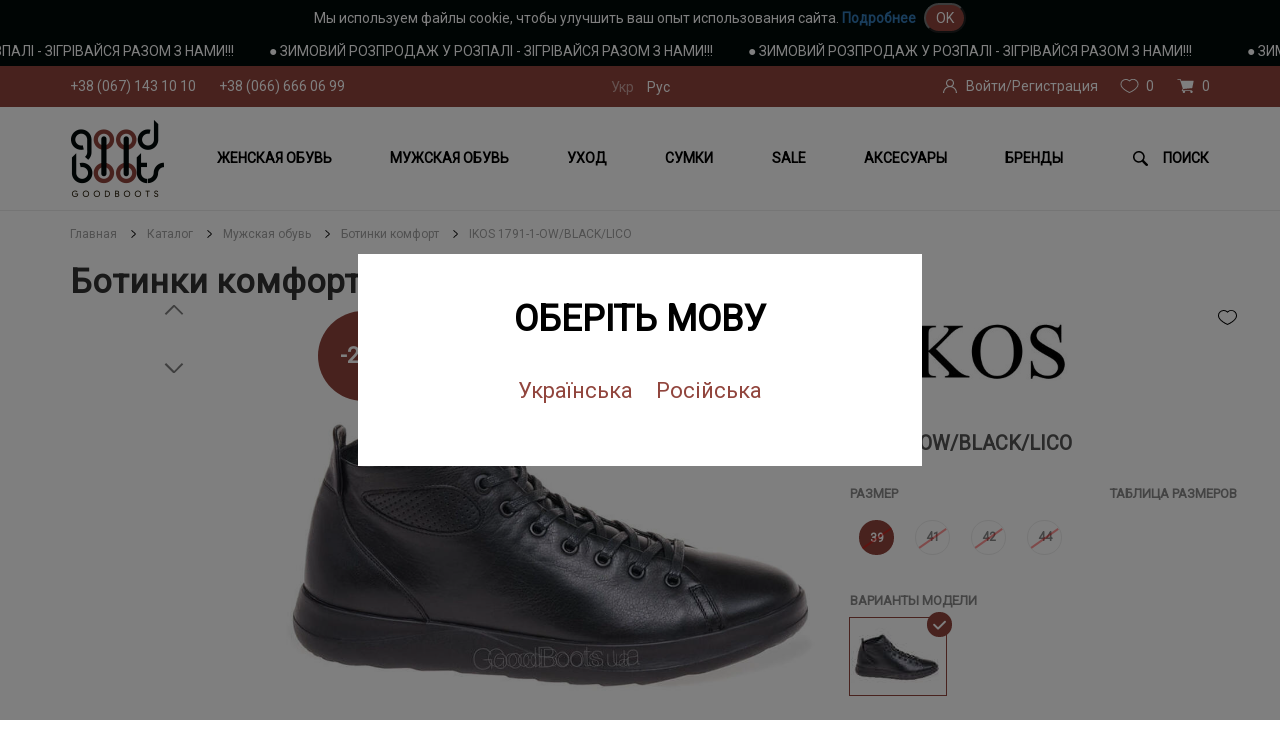

--- FILE ---
content_type: text/html; charset=UTF-8
request_url: https://goodboots.ua/product/ikos-1791-1-ow-black-lico?size=39
body_size: 27714
content:
<!DOCTYPE html>
    <html lang="ru-UA">
<head>
    <!-- Google Tag Manager -->
    <script>(function(w,d,s,l,i){w[l]=w[l]||[];w[l].push({'gtm.start':
                new Date().getTime(),event:'gtm.js'});var f=d.getElementsByTagName(s)[0],
            j=d.createElement(s),dl=l!='dataLayer'?'&l='+l:'';j.async=true;j.src=
            'https://www.googletagmanager.com/gtm.js?id='+i+dl;f.parentNode.insertBefore(j,f);
        })(window,document,'script','dataLayer','GTM-K8K85KL');</script>
    <!-- End Google Tag Manager -->

    <meta http-equiv="X-UA-Compatible" content="IE=edge">
    <meta name="viewport" content="width=device-width, initial-scale=1.0, maximum-scale=1.0, user-scalable=no"/>
    <meta http-equiv="Content-Type" content="text/html; charset=utf-8"/>
    <link rel="icon" type="image/vnd.microsoft.icon"  href="/images/home/logo_icon.png" />
    <link rel="SHORTCUT ICON" href="/images/home/logo_icon.png" />
    <link rel="shortcut icon" href="/images/home/logo_icon.png" type="image/x-icon" >
    <meta name="format-detection" content="telephone=no">

            <meta property="og:image" content="https://goodboots.ua/uploads/Tovar/12352/small/81b026eb98457d188afd7695744edae95c3c7e82_cropThumbnailImage_750x600_true_watermark_37aa4b5ef6488ce7d127d2ec81cd282a4e6525e4.jpg">
        <meta property="og:image:width" content="2048">
        <meta property="og:image:height" content="1536">
    
        <title>Ботинки комфорт IKOS 1791-1-OW/BLACK/LICO</title>
    <meta name="description" content="">
<meta name="keywords" content="">
<link href="https://goodboots.ua/product/ikos-1791-1-ow-black-lico" rel="canonical">
<link href="/assets/57e0c4ed/css/bootstrap.css?v=1761680067" rel="stylesheet">
<link href="/assets/c3564735/themes/smoothness/jquery-ui.css?v=1761680067" rel="stylesheet">
<link href="/js/calendar/css/bootstrap-datepicker.css?v=1576155090" rel="stylesheet">
<link href="/js/slick_slider/slick.css?v=1590053532" rel="stylesheet">
<link href="/js/rangeSlider/rangeSlider.css?v=1576155090" rel="stylesheet">
<link href="/css/style.css?v=1768246754" rel="stylesheet">
<link href="/css/mobile.css?v=1737714557" rel="stylesheet">
<link href="/css/fancybox3.css?v=1677072689" rel="stylesheet">
<script src="/assets/8b9df692/jquery.js?v=1761680067"></script>    <script src="/js/slick_slider/slick.js"></script>
    <script src="/js/slider-init.js"></script>
    <!-- Global site tag (gtag.js) - Google Ads: 631431268 -->
    <script async src="https://www.googletagmanager.com/gtag/js?id=AW-631431268"></script>
    <script>
      window.dataLayer = window.dataLayer || [];
      function gtag(){dataLayer.push(arguments);}
      gtag('js', new Date());
      
      gtag('config', 'UA-179272278-1');
      gtag('config', 'AW-631431268');
    </script>
	<!-- Facebook Pixel Code -->
	<script>
	!function(f,b,e,v,n,t,s)
	{if(f.fbq)return;n=f.fbq=function(){n.callMethod?
	n.callMethod.apply(n,arguments):n.queue.push(arguments)};
	if(!f._fbq)f._fbq=n;n.push=n;n.loaded=!0;n.version='2.0';
	n.queue=[];t=b.createElement(e);t.async=!0;
	t.src=v;s=b.getElementsByTagName(e)[0];
	s.parentNode.insertBefore(t,s)}(window, document,'script',
	'https://connect.facebook.net/en_US/fbevents.js');
	fbq('init', '341046530284936');
	fbq('track', 'PageView');
	</script>
	<noscript><img height="1" style="display:none"
	src="https://www.facebook.com/tr?id=341046530284936&ev=PageView&noscript=1"
	/></noscript>
	<!-- End Facebook Pixel Code -->
</head>

    <body>
<!-- Google Tag Manager (noscript) -->
<noscript><iframe src="https://www.googletagmanager.com/ns.html?id=GTM-K8K85KL"
                  height="0" width="0" style="display:none;visibility:hidden"></iframe></noscript>
<!-- End Google Tag Manager (noscript) -->

<div class='cookie-div'>
    Мы используем файлы cookie, чтобы улучшить ваш опыт использования сайта. <a href="/dogovir">Подробнее</a> <button type="button" class="cookie-btn">OK</button>
</div>
<div class="choice-language-form">
    <div class="choice-language-form__form">
        <p class="choice-language-form__h1">Оберіть мову</p>
                                        <a class="choice-language-form__a" data-code="uk" href="/uk/product/ikos-1791-1-ow-black-lico?size=39">Українська</a>
                                        <a class="choice-language-form__a" data-code="ru" href="/product/ikos-1791-1-ow-black-lico?size=39">Російська</a>
            </div>
</div>
<header>
            <script src="https://cdn.jsdelivr.net/jquery.marquee/1.4.0/jquery.marquee.min.js"></script>
        <div class='marquee'>
            <div><span class='link-message'>&#9679; ЗИМОВИЙ РОЗПРОДАЖ У РОЗПАЛІ - ЗІГРІВАЙСЯ РАЗОМ З НАМИ!!!</span><span class='link-message'>&#9679; ЗИМОВИЙ РОЗПРОДАЖ У РОЗПАЛІ - ЗІГРІВАЙСЯ РАЗОМ З НАМИ!!!</span><span class='link-message'>&#9679; ЗИМОВИЙ РОЗПРОДАЖ У РОЗПАЛІ - ЗІГРІВАЙСЯ РАЗОМ З НАМИ!!!</span></div>
        </div>
        <div class="header_top">
        <div class="container">
            <div class="row">
                <div class="no_padding phones col-lg-5 col-md-5 col-sm-5 col-xs-5">
                                        <a href="tel:+38 (067) 143 10 10">+38 (067) 143 10 10</a>
                    <a href="tel:+38 (066) 666 06 99">+38 (066) 666 06 99</a>
                </div>
                <div class="no_padding langs text-center col-lg-2 col-md-2 col-sm-2 col-xs-3">
                                            <ul>
                                                                                                                                    <li><a href="/uk/product/ikos-1791-1-ow-black-lico?size=39">Укр</a></li>
                                    <span hidden>product/ikos-1791-1-ow-black-lico?size=39</span>
                                                                                                                                <li><span id="current-lang" data-code="ru">Рус</span></li>
                                                                                    </ul>
                                    </div>
                <div class="no_padding icons text-right icons col-lg-5 col-md-5 col-sm-5 col-xs-4">
                                        <a href="#" class="icon profile" data-toggle="modal" data-target="#login-modal">
                        <span class="title">Войти/Регистрация</span>
                    </a>
                                        <a href="/likes" class="icon likes">
                        <span class="count">0</span>
                    </a>
                    <a href="/cart" class="icon cart">
                        <span class="count">0</span>
                    </a>
                </div>
            </div>
        </div>
    </div>
    <nav>
        <div class="container">
            <div class="row">
                <div class="navbar">
                    <!--Menu-->
                    <div class="navbar-header no_padding_left col-sm-1 col-xs-4">
                        <a class="logo" href="/">
                            <img src="/images/home/logo.png" alt="good boots" title="">
                        </a>
                    </div>
                    <div class="hidden-lg hidden-md hidden-sm col-xs-4">
                        <button type="button" class="navbar-toggle collapsed burger" data-toggle="collapse" data-target="#bs-example-navbar-collapse-1" aria-expanded="false">
                            <span class="icon-bar"></span>
                            <span class="icon-bar"></span>
                            <span class="icon-bar"></span>
                        </button>
                    </div>
                    <div class="header-menu text-center col-sm-10 hidden-xs">
                        <ul class="navigation">
                                                            <li class="dropdown_wrapp">
                                    <a  href="/catalog/zhenskaya-obuv" >Женская обувь</a>
                                                                            <div class="dropdown-menu" aria-labelledby="navbarDropdownMenuLink">
                                            <div class="wrapp">
                                                <div class="row">
                                                    <div class="col-sm-4 col-xs-12">
                                                        <ul>
                                                                                                                            <li><a class="submenu_item " data-id="25" href="/catalog/zhenskaya-obuv/botinki-komfort">Ботинки </a></li>
                                                                                                                                                                                                    <li><a class="submenu_item" data-id="25" href="/catalog/zhenskaya-obuv/botinki-komfort?prop[5][]=9&prop[5][]=10">Ботинки  с мехом</a></li>
                                                                                                                                                                                            <li><a class="submenu_item " data-id="62" href="/catalog/zhenskaya-obuv/botinki-kovboiki">Ботинки ковбойки</a></li>
                                                                                                                                                                                                                                                            <li><a class="submenu_item " data-id="26" href="/catalog/zhenskaya-obuv/sapogi">Сапоги</a></li>
                                                                                                                                                                                                    <li><a class="submenu_item" data-id="26" href="/catalog/zhenskaya-obuv/sapogi?prop[5][]=9&prop[5][]=10">Сапоги с мехом</a></li>
                                                                                                                                                                                            <li><a class="submenu_item " data-id="60" href="/catalog/zhenskaya-obuv/chelsi1758889816">Челси</a></li>
                                                                                                                                                                                                                                                            <li><a class="submenu_item " data-id="59" href="/catalog/zhenskaya-obuv/uggi">Угги</a></li>
                                                                                                                                                                                                                                                            <li><a class="submenu_item " data-id="30" href="/catalog/zhenskaya-obuv/krossovki">Кроссовки</a></li>
                                                                                                                                                                                                                                                            <li><a class="submenu_item " data-id="40" href="/catalog/zhenskaya-obuv/zhenskie-kedy">Кеды</a></li>
                                                                                                                                                                                                                                                            <li><a class="submenu_item " data-id="29" href="/catalog/zhenskaya-obuv/tufli">Туфли</a></li>
                                                                                                                                                                                                                                                            <li><a class="submenu_item " data-id="33" href="/catalog/zhenskaya-obuv/tufli-lodochki">Туфли лодочки</a></li>
                                                                                                                                                                                                                                                            <li><a class="submenu_item " data-id="35" href="/catalog/zhenskaya-obuv/lofery">Лоферы</a></li>
                                                                                                                                                                                                                                                            <li><a class="submenu_item " data-id="54" href="/catalog/zhenskaya-obuv/sabo">Сабо</a></li>
                                                                                                                                                                                                                                                            <li><a class="submenu_item " data-id="51" href="/catalog/zhenskaya-obuv/oksfordy">ОКСФОРДЫ</a></li>
                                                                                                                                                                                                                                                            <li><a class="submenu_item " data-id="34" href="/catalog/zhenskaya-obuv/slingbeki">Слингбэки</a></li>
                                                                                                                                                                                                                                                            <li><a class="submenu_item " data-id="28" href="/catalog/zhenskaya-obuv/outdoor_female">Outdoor</a></li>
                                                                                                                                                                                                                                                            <li><a class="submenu_item " data-id="22" href="/catalog/zhenskaya-obuv/baletki">Балетки</a></li>
                                                                                                                                                                                                                                                            <li><a class="submenu_item " data-id="38" href="/catalog/zhenskaya-obuv/slipony_female">Слипоны</a></li>
                                                                                                                                                                                                                                                            <li><a class="submenu_item " data-id="21" href="/catalog/zhenskaya-obuv/mokasiny">Мокасины</a></li>
                                                                                                                                                                                                                                                            <li><a class="submenu_item " data-id="48" href="/catalog/zhenskaya-obuv/perforaciya">Туфли перфорация</a></li>
                                                                                                                                                                                                                                                            <li><a class="submenu_item " data-id="24" href="/catalog/zhenskaya-obuv/bosonozhki">Босоножки</a></li>
                                                                                                                                                                                                                                                            <li><a class="submenu_item " data-id="31" href="/catalog/zhenskaya-obuv/shlepancy">Шлепанцы</a></li>
                                                                                                                                                                                                                                                            <li><a class="submenu_item " data-id="56" href="/catalog/zhenskaya-obuv/vetnamki">Вьетнамки</a></li>
                                                                                                                                                                                                                                                            <li><a class="submenu_item " data-id="58" href="/catalog/zhenskaya-obuv/myuli">Мюли</a></li>
                                                                                                                                                                                                                                                    </ul>
                                                    </div>
                                                    <div class="col-sm-8 hidden-xs">
                                                        <div class="imagesList">
                                                                                                                            <div class="images images_cat">
                                                                                                                                                                                                                <div class="one_img">
                                                                            <img src="/uploads/Catalog/7/small/15e76b79d1ed882effecebd93b9f0209eab7efb6_cropThumbnailImage_190x150_true.jpg" class="img-responsive" alt="Женская обувь">
                                                                        </div>
                                                                                                                                            <div class="one_img">
                                                                            <img src="/uploads/Catalog/7/small/4d59eac24c3cfdebdb2d309c858f02210d473a31_cropThumbnailImage_190x150_true.jpg" class="img-responsive" alt="Женская обувь">
                                                                        </div>
                                                                                                                                            <div class="one_img">
                                                                            <img src="/uploads/Catalog/7/small/66f2e396e2fa38de14faadba5d43e0366cfa0277_cropThumbnailImage_190x150_true.jpg" class="img-responsive" alt="Женская обувь">
                                                                        </div>
                                                                                                                                            <div class="one_img">
                                                                            <img src="/uploads/Catalog/7/small/7ebd92115f4bd1311e71347cbbbbbf91fa73b49a_cropThumbnailImage_190x150_true.jpg" class="img-responsive" alt="Женская обувь">
                                                                        </div>
                                                                                                                                    </div>
                                                            
                                                                                                                                                                                                                                                                    <div class="images img25">
                                                                                                                                                    <div class="one_img">
                                                                                <img src="/uploads/Catalog/25/small/04ab4b3680e9f36a5d301bb7e8b09a7c9712629b_cropThumbnailImage_190x150_true.jpg" class="img-responsive" alt="Ботинки ">
                                                                            </div>
                                                                                                                                                    <div class="one_img">
                                                                                <img src="/uploads/Catalog/25/small/13646bb1aed20ff04075b985ae09771742f5d3c6_cropThumbnailImage_190x150_true.jpg" class="img-responsive" alt="Ботинки ">
                                                                            </div>
                                                                                                                                                    <div class="one_img">
                                                                                <img src="/uploads/Catalog/25/small/1a46c32cb22704da4da52920bd323d0d29f268d5_cropThumbnailImage_190x150_true.jpg" class="img-responsive" alt="Ботинки ">
                                                                            </div>
                                                                                                                                                    <div class="one_img">
                                                                                <img src="/uploads/Catalog/25/small/248d01f34b7b79f4d062e6a2436ea288fa617887_cropThumbnailImage_190x150_true.jpg" class="img-responsive" alt="Ботинки ">
                                                                            </div>
                                                                                                                                                    <div class="one_img">
                                                                                <img src="/uploads/Catalog/25/small/4ed23d32b612c4d006be9fc64174ee3016d1493e_cropThumbnailImage_190x150_true.jpg" class="img-responsive" alt="Ботинки ">
                                                                            </div>
                                                                                                                                                    <div class="one_img">
                                                                                <img src="/uploads/Catalog/25/small/7b51e667e3623764802a81a264b1b30abb9de6a0_cropThumbnailImage_190x150_true.jpg" class="img-responsive" alt="Ботинки ">
                                                                            </div>
                                                                                                                                                    <div class="one_img">
                                                                                <img src="/uploads/Catalog/25/small/88a26670ee28f3e322de7d43b925c4956c08518c_cropThumbnailImage_190x150_true.jpg" class="img-responsive" alt="Ботинки ">
                                                                            </div>
                                                                                                                                                    <div class="one_img">
                                                                                <img src="/uploads/Catalog/25/small/b778acec72a8e3b081edf1ae38ce2f8223ab382e_cropThumbnailImage_190x150_true.jpg" class="img-responsive" alt="Ботинки ">
                                                                            </div>
                                                                                                                                            </div>
                                                                                                                                                                                                                                                                                                                                    <div class="images img62">
                                                                                                                                                    <div class="one_img">
                                                                                <img src="/uploads/Catalog/62/small/a37aadbde730f3be72695b3e67f66a39800dfc92_cropThumbnailImage_190x150_true.jpg" class="img-responsive" alt="Ботинки ковбойки">
                                                                            </div>
                                                                                                                                                    <div class="one_img">
                                                                                <img src="/uploads/Catalog/62/small/f9868422dd06f7cb1558cd79e59dfd7fb8281e75_cropThumbnailImage_190x150_true.jpg" class="img-responsive" alt="Ботинки ковбойки">
                                                                            </div>
                                                                                                                                                    <div class="one_img">
                                                                                <img src="/uploads/Catalog/62/small/2587bd9108cb65d31d93135ff8dd4073690f7bee_cropThumbnailImage_190x150_true.jpg" class="img-responsive" alt="Ботинки ковбойки">
                                                                            </div>
                                                                                                                                                    <div class="one_img">
                                                                                <img src="/uploads/Catalog/62/small/d982c5a26afc14a739ad9044d53e05a48fdcdf4b_cropThumbnailImage_190x150_true.jpg" class="img-responsive" alt="Ботинки ковбойки">
                                                                            </div>
                                                                                                                                            </div>
                                                                                                                                                                                                                                                                                                                                    <div class="images img26">
                                                                                                                                                    <div class="one_img">
                                                                                <img src="/uploads/Catalog/26/small/08487ac55e06b7f1243917d7d7857a5622ee004c_cropThumbnailImage_190x150_true.jpg" class="img-responsive" alt="Сапоги">
                                                                            </div>
                                                                                                                                                    <div class="one_img">
                                                                                <img src="/uploads/Catalog/26/small/b6a3da8b8d5edc497e7b5916ead334f5e535e2b9_cropThumbnailImage_190x150_true.jpg" class="img-responsive" alt="Сапоги">
                                                                            </div>
                                                                                                                                                    <div class="one_img">
                                                                                <img src="/uploads/Catalog/26/small/ce215baad5a3d6f5a54779fc0288253c96b08c8e_cropThumbnailImage_190x150_true.jpg" class="img-responsive" alt="Сапоги">
                                                                            </div>
                                                                                                                                                    <div class="one_img">
                                                                                <img src="/uploads/Catalog/26/small/f303b6c7a61447e01059842257a9a1e9d79f1427_cropThumbnailImage_190x150_true.jpg" class="img-responsive" alt="Сапоги">
                                                                            </div>
                                                                                                                                            </div>
                                                                                                                                                                                                                                                                                                                                                                                                                                                                                                                                                                                            <div class="images img30">
                                                                                                                                                    <div class="one_img">
                                                                                <img src="/uploads/Catalog/30/small/35d980ff9929956a9e1e8605c278d85f6203ba5f_cropThumbnailImage_190x150_true.jpg" class="img-responsive" alt="Кроссовки">
                                                                            </div>
                                                                                                                                                    <div class="one_img">
                                                                                <img src="/uploads/Catalog/30/small/72f57c89991b3d93c0b4667a311c4ea6580aa608_cropThumbnailImage_190x150_true.jpg" class="img-responsive" alt="Кроссовки">
                                                                            </div>
                                                                                                                                                    <div class="one_img">
                                                                                <img src="/uploads/Catalog/30/small/77faf196804ef7f54dd3daa2f5e713a61d73e661_cropThumbnailImage_190x150_true.jpg" class="img-responsive" alt="Кроссовки">
                                                                            </div>
                                                                                                                                                    <div class="one_img">
                                                                                <img src="/uploads/Catalog/30/small/8b84778e90e9d22cd67c0fbf1449d12e4009f82e_cropThumbnailImage_190x150_true.jpg" class="img-responsive" alt="Кроссовки">
                                                                            </div>
                                                                                                                                                    <div class="one_img">
                                                                                <img src="/uploads/Catalog/30/small/956715b831cda90ce86321631a969d37e0de6364_cropThumbnailImage_190x150_true.jpg" class="img-responsive" alt="Кроссовки">
                                                                            </div>
                                                                                                                                                    <div class="one_img">
                                                                                <img src="/uploads/Catalog/30/small/e9e3a5ce9be8ddbd88565804a1f87e7b66df81f2_cropThumbnailImage_190x150_true.jpg" class="img-responsive" alt="Кроссовки">
                                                                            </div>
                                                                                                                                            </div>
                                                                                                                                                                                                                                                                                                                                    <div class="images img40">
                                                                                                                                                    <div class="one_img">
                                                                                <img src="/uploads/Catalog/40/small/0cf62803774cc0130ca7e71ccd48e7e477f1cb18_cropThumbnailImage_190x150_true.jpg" class="img-responsive" alt="Кеды">
                                                                            </div>
                                                                                                                                                    <div class="one_img">
                                                                                <img src="/uploads/Catalog/40/small/0d7d1caa4415c830d1726eb38f09171924b17e71_cropThumbnailImage_190x150_true.jpg" class="img-responsive" alt="Кеды">
                                                                            </div>
                                                                                                                                                    <div class="one_img">
                                                                                <img src="/uploads/Catalog/40/small/c0b37bc1e10a5a8fc15abd55a8a66943e936a93e_cropThumbnailImage_190x150_true.jpg" class="img-responsive" alt="Кеды">
                                                                            </div>
                                                                                                                                                    <div class="one_img">
                                                                                <img src="/uploads/Catalog/40/small/d032e568d36c2562f9c678f422888f76cb17ae32_cropThumbnailImage_190x150_true.jpg" class="img-responsive" alt="Кеды">
                                                                            </div>
                                                                                                                                                    <div class="one_img">
                                                                                <img src="/uploads/Catalog/40/small/f09aa90bbf5afa44326ac2c4bd2f38a4952d4bf0_cropThumbnailImage_190x150_true.jpg" class="img-responsive" alt="Кеды">
                                                                            </div>
                                                                                                                                                    <div class="one_img">
                                                                                <img src="/uploads/Catalog/40/small/ff2d2fadb5f4045b81f3901456eca5f49396807f_cropThumbnailImage_190x150_true.jpg" class="img-responsive" alt="Кеды">
                                                                            </div>
                                                                                                                                            </div>
                                                                                                                                                                                                                                                                                                                                    <div class="images img29">
                                                                                                                                                    <div class="one_img">
                                                                                <img src="/uploads/Catalog/29/small/002d496491003866720bd317fb0dde80a5e9f149_cropThumbnailImage_190x150_true.jpg" class="img-responsive" alt="Туфли">
                                                                            </div>
                                                                                                                                                    <div class="one_img">
                                                                                <img src="/uploads/Catalog/29/small/4aab4d7161a119c00b0a57c8f9a7a4de5d915a49_cropThumbnailImage_190x150_true.jpg" class="img-responsive" alt="Туфли">
                                                                            </div>
                                                                                                                                                    <div class="one_img">
                                                                                <img src="/uploads/Catalog/29/small/640d0790b22582306848568055df80da879b0954_cropThumbnailImage_190x150_true.jpg" class="img-responsive" alt="Туфли">
                                                                            </div>
                                                                                                                                                    <div class="one_img">
                                                                                <img src="/uploads/Catalog/29/small/725a8825b5c9cd604b492d226076319447c74c5b_cropThumbnailImage_190x150_true.jpg" class="img-responsive" alt="Туфли">
                                                                            </div>
                                                                                                                                                    <div class="one_img">
                                                                                <img src="/uploads/Catalog/29/small/7c6d5f600c87a16490eb408f512ab47d4989fd8c_cropThumbnailImage_190x150_true.jpg" class="img-responsive" alt="Туфли">
                                                                            </div>
                                                                                                                                                    <div class="one_img">
                                                                                <img src="/uploads/Catalog/29/small/8f8d74a06b676bb7aa29b33ec511dad314179a63_cropThumbnailImage_190x150_true.jpg" class="img-responsive" alt="Туфли">
                                                                            </div>
                                                                                                                                                    <div class="one_img">
                                                                                <img src="/uploads/Catalog/29/small/c6d5c262f1a1e2bee66d28ba7664445fc06845bb_cropThumbnailImage_190x150_true.jpg" class="img-responsive" alt="Туфли">
                                                                            </div>
                                                                                                                                                    <div class="one_img">
                                                                                <img src="/uploads/Catalog/29/small/f2aa491654787c994fce949e88cbc2433cd88ac6_cropThumbnailImage_190x150_true.jpg" class="img-responsive" alt="Туфли">
                                                                            </div>
                                                                                                                                            </div>
                                                                                                                                                                                                                                                                                                                                    <div class="images img33">
                                                                                                                                                    <div class="one_img">
                                                                                <img src="/uploads/Catalog/33/small/013387959ec9856fcea422d0e0b20c26abc82c99_cropThumbnailImage_190x150_true.jpg" class="img-responsive" alt="Туфли лодочки">
                                                                            </div>
                                                                                                                                                    <div class="one_img">
                                                                                <img src="/uploads/Catalog/33/small/33c2d88c9ccccb9bd6d52f25f0bcfa7cbbba64c0_cropThumbnailImage_190x150_true.jpg" class="img-responsive" alt="Туфли лодочки">
                                                                            </div>
                                                                                                                                                    <div class="one_img">
                                                                                <img src="/uploads/Catalog/33/small/6b94adc24ef2a18d69c241bba86c54342322c035_cropThumbnailImage_190x150_true.jpg" class="img-responsive" alt="Туфли лодочки">
                                                                            </div>
                                                                                                                                                    <div class="one_img">
                                                                                <img src="/uploads/Catalog/33/small/a91888f5e2245ef36857b96dd3ba8cfc67a7dd48_cropThumbnailImage_190x150_true.jpg" class="img-responsive" alt="Туфли лодочки">
                                                                            </div>
                                                                                                                                                    <div class="one_img">
                                                                                <img src="/uploads/Catalog/33/small/bbb09a4b099dade66376e7c644e0f6b5ac3712a8_cropThumbnailImage_190x150_true.jpg" class="img-responsive" alt="Туфли лодочки">
                                                                            </div>
                                                                                                                                                    <div class="one_img">
                                                                                <img src="/uploads/Catalog/33/small/e3d79769f9a37a76fcb288843e7add01c482ae64_cropThumbnailImage_190x150_true.jpg" class="img-responsive" alt="Туфли лодочки">
                                                                            </div>
                                                                                                                                                    <div class="one_img">
                                                                                <img src="/uploads/Catalog/33/small/e5b9502e9e7e95967416aeff17565f4884e3b166_cropThumbnailImage_190x150_true.jpg" class="img-responsive" alt="Туфли лодочки">
                                                                            </div>
                                                                                                                                                    <div class="one_img">
                                                                                <img src="/uploads/Catalog/33/small/ebc3083801357d71df2d5fe9d720f5910155d9eb_cropThumbnailImage_190x150_true.jpg" class="img-responsive" alt="Туфли лодочки">
                                                                            </div>
                                                                                                                                            </div>
                                                                                                                                                                                                                                                                                                                                    <div class="images img35">
                                                                                                                                                    <div class="one_img">
                                                                                <img src="/uploads/Catalog/35/small/130a3f37bfc3a900674541bec5e5f7018252daf7_cropThumbnailImage_190x150_true.jpg" class="img-responsive" alt="Лоферы">
                                                                            </div>
                                                                                                                                                    <div class="one_img">
                                                                                <img src="/uploads/Catalog/35/small/68ca341f855f66ae83dde105a161ab1a41c7cfc9_cropThumbnailImage_190x150_true.jpg" class="img-responsive" alt="Лоферы">
                                                                            </div>
                                                                                                                                                    <div class="one_img">
                                                                                <img src="/uploads/Catalog/35/small/78a6c2c289212b417c6fe5801960eed5e419a429_cropThumbnailImage_190x150_true.jpg" class="img-responsive" alt="Лоферы">
                                                                            </div>
                                                                                                                                                    <div class="one_img">
                                                                                <img src="/uploads/Catalog/35/small/9e8c26cb3ca5325ae51106feb7a4759fdd26b4ec_cropThumbnailImage_190x150_true.jpg" class="img-responsive" alt="Лоферы">
                                                                            </div>
                                                                                                                                                    <div class="one_img">
                                                                                <img src="/uploads/Catalog/35/small/b4eae1cc989793cd93f9f68f8a881466fa7425e6_cropThumbnailImage_190x150_true.jpg" class="img-responsive" alt="Лоферы">
                                                                            </div>
                                                                                                                                                    <div class="one_img">
                                                                                <img src="/uploads/Catalog/35/small/d0891eb848eb690eb20baa698505045265f8853c_cropThumbnailImage_190x150_true.jpg" class="img-responsive" alt="Лоферы">
                                                                            </div>
                                                                                                                                                    <div class="one_img">
                                                                                <img src="/uploads/Catalog/35/small/e316dd36ad18687d59d253c1f8174231e2f797bd_cropThumbnailImage_190x150_true.jpg" class="img-responsive" alt="Лоферы">
                                                                            </div>
                                                                                                                                                    <div class="one_img">
                                                                                <img src="/uploads/Catalog/35/small/fa9c674ae8fa92ad4b7bfb5a5e7e3a2a11eddc7b_cropThumbnailImage_190x150_true.jpg" class="img-responsive" alt="Лоферы">
                                                                            </div>
                                                                                                                                            </div>
                                                                                                                                                                                                                                                                                                                                                                                                                                                                <div class="images img51">
                                                                                                                                                    <div class="one_img">
                                                                                <img src="/uploads/Catalog/51/small/4323550cdcf08f2ceb5d894dd27c66ded1508a51_cropThumbnailImage_190x150_true.jpg" class="img-responsive" alt="ОКСФОРДЫ">
                                                                            </div>
                                                                                                                                                    <div class="one_img">
                                                                                <img src="/uploads/Catalog/51/small/a39b8a09a92acaacbd09420640260c0d96e6b015_cropThumbnailImage_190x150_true.jpg" class="img-responsive" alt="ОКСФОРДЫ">
                                                                            </div>
                                                                                                                                                    <div class="one_img">
                                                                                <img src="" class="img-responsive" alt="ОКСФОРДЫ">
                                                                            </div>
                                                                                                                                                    <div class="one_img">
                                                                                <img src="" class="img-responsive" alt="ОКСФОРДЫ">
                                                                            </div>
                                                                                                                                            </div>
                                                                                                                                                                                                                                                                                                                                    <div class="images img34">
                                                                                                                                                    <div class="one_img">
                                                                                <img src="/uploads/Catalog/34/small/49aa1f970d6d849712c1e0f685b47408f167c2e4_cropThumbnailImage_190x150_true.jpg" class="img-responsive" alt="Слингбэки">
                                                                            </div>
                                                                                                                                                    <div class="one_img">
                                                                                <img src="/uploads/Catalog/34/small/4b0850d290066602d15b0e4cdd68b1f5b4bbe0e5_cropThumbnailImage_190x150_true.jpg" class="img-responsive" alt="Слингбэки">
                                                                            </div>
                                                                                                                                                    <div class="one_img">
                                                                                <img src="/uploads/Catalog/34/small/5b1356e0c8eb0f0dee7f940a52b1fa61918c3081_cropThumbnailImage_190x150_true.jpg" class="img-responsive" alt="Слингбэки">
                                                                            </div>
                                                                                                                                                    <div class="one_img">
                                                                                <img src="/uploads/Catalog/34/small/6416b8bac268c252707a061d81a95eb4d9005974_cropThumbnailImage_190x150_true.jpg" class="img-responsive" alt="Слингбэки">
                                                                            </div>
                                                                                                                                                    <div class="one_img">
                                                                                <img src="/uploads/Catalog/34/small/66a55f350ebd4d5474045f059e43bac3da73e8e6_cropThumbnailImage_190x150_true.jpg" class="img-responsive" alt="Слингбэки">
                                                                            </div>
                                                                                                                                                    <div class="one_img">
                                                                                <img src="/uploads/Catalog/34/small/9f219e9f3aaa91170f9cae3e4bf852da86099c00_cropThumbnailImage_190x150_true.jpg" class="img-responsive" alt="Слингбэки">
                                                                            </div>
                                                                                                                                                    <div class="one_img">
                                                                                <img src="/uploads/Catalog/34/small/b76249778be9756f0814c763fd1e53300c38718a_cropThumbnailImage_190x150_true.jpg" class="img-responsive" alt="Слингбэки">
                                                                            </div>
                                                                                                                                                    <div class="one_img">
                                                                                <img src="/uploads/Catalog/34/small/b9f99a051af922104143b22872a3452ee0746b65_cropThumbnailImage_190x150_true.jpg" class="img-responsive" alt="Слингбэки">
                                                                            </div>
                                                                                                                                            </div>
                                                                                                                                                                                                                                                                                                                                    <div class="images img28">
                                                                                                                                                    <div class="one_img">
                                                                                <img src="/uploads/Catalog/28/small/7d38dfd3071180d926198eb515147444425a1aef_cropThumbnailImage_190x150_true.jpg" class="img-responsive" alt="Outdoor">
                                                                            </div>
                                                                                                                                                    <div class="one_img">
                                                                                <img src="/uploads/Catalog/28/small/9a7f674160b90e5e812a3d297a9d97ac7fe3ba0d_cropThumbnailImage_190x150_true.jpg" class="img-responsive" alt="Outdoor">
                                                                            </div>
                                                                                                                                                    <div class="one_img">
                                                                                <img src="/uploads/Catalog/28/small/a6c9718338a96454b96a5e7489b146473f81719b_cropThumbnailImage_190x150_true.jpg" class="img-responsive" alt="Outdoor">
                                                                            </div>
                                                                                                                                                    <div class="one_img">
                                                                                <img src="" class="img-responsive" alt="Outdoor">
                                                                            </div>
                                                                                                                                            </div>
                                                                                                                                                                                                                                                                                                                                    <div class="images img22">
                                                                                                                                                    <div class="one_img">
                                                                                <img src="/uploads/Catalog/22/small/1204e8225667e9b1ba8f80b68102295b0ff9ec4b_cropThumbnailImage_190x150_true.jpg" class="img-responsive" alt="Балетки">
                                                                            </div>
                                                                                                                                                    <div class="one_img">
                                                                                <img src="/uploads/Catalog/22/small/310db72a32ed8acc046cac1a1a893452165fb235_cropThumbnailImage_190x150_true.jpg" class="img-responsive" alt="Балетки">
                                                                            </div>
                                                                                                                                                    <div class="one_img">
                                                                                <img src="/uploads/Catalog/22/small/45db42a2511b9e1f5f992f7106acb2bc7a98e5b8_cropThumbnailImage_190x150_true.jpg" class="img-responsive" alt="Балетки">
                                                                            </div>
                                                                                                                                                    <div class="one_img">
                                                                                <img src="/uploads/Catalog/22/small/6e2ceec64afc8ad6e64ddeeb5082bd5d1f3141eb_cropThumbnailImage_190x150_true.jpg" class="img-responsive" alt="Балетки">
                                                                            </div>
                                                                                                                                                    <div class="one_img">
                                                                                <img src="/uploads/Catalog/22/small/7cd81ce6b450224f25306fab12671da7f8861aac_cropThumbnailImage_190x150_true.jpg" class="img-responsive" alt="Балетки">
                                                                            </div>
                                                                                                                                                    <div class="one_img">
                                                                                <img src="/uploads/Catalog/22/small/7e3af83e2c635f710decfa33a80aa11eb08cb56f_cropThumbnailImage_190x150_true.jpg" class="img-responsive" alt="Балетки">
                                                                            </div>
                                                                                                                                                    <div class="one_img">
                                                                                <img src="/uploads/Catalog/22/small/b547f363e4de375d77ecfbd069f2c846941b48ac_cropThumbnailImage_190x150_true.jpg" class="img-responsive" alt="Балетки">
                                                                            </div>
                                                                                                                                                    <div class="one_img">
                                                                                <img src="/uploads/Catalog/22/small/cf401b8d5262d45545c4ddaf0bae806157b22679_cropThumbnailImage_190x150_true.jpg" class="img-responsive" alt="Балетки">
                                                                            </div>
                                                                                                                                            </div>
                                                                                                                                                                                                                                                                                                                                    <div class="images img38">
                                                                                                                                                    <div class="one_img">
                                                                                <img src="/uploads/Catalog/38/small/08040f63f8cc55dfe96d5b566203a420e37dbe0a_cropThumbnailImage_190x150_true.jpg" class="img-responsive" alt="Слипоны">
                                                                            </div>
                                                                                                                                                    <div class="one_img">
                                                                                <img src="/uploads/Catalog/38/small/132d2eef6f9efe0de2036a3ae5befca79e1e3c80_cropThumbnailImage_190x150_true.jpg" class="img-responsive" alt="Слипоны">
                                                                            </div>
                                                                                                                                                    <div class="one_img">
                                                                                <img src="/uploads/Catalog/38/small/6b26d93d86060581dbeab70837bbde1a726ca5ab_cropThumbnailImage_190x150_true.jpg" class="img-responsive" alt="Слипоны">
                                                                            </div>
                                                                                                                                                    <div class="one_img">
                                                                                <img src="/uploads/Catalog/38/small/8cdcfc81b4931e747b28c163b2765c4aa6cd5428_cropThumbnailImage_190x150_true.jpg" class="img-responsive" alt="Слипоны">
                                                                            </div>
                                                                                                                                                    <div class="one_img">
                                                                                <img src="/uploads/Catalog/38/small/a2bfd7b2b4975fb76bdeaef25049a8ba244bc21f_cropThumbnailImage_190x150_true.jpg" class="img-responsive" alt="Слипоны">
                                                                            </div>
                                                                                                                                                    <div class="one_img">
                                                                                <img src="/uploads/Catalog/38/small/b545bf097b2a02f991a6d33d358c2ae4508d6ccc_cropThumbnailImage_190x150_true.jpg" class="img-responsive" alt="Слипоны">
                                                                            </div>
                                                                                                                                            </div>
                                                                                                                                                                                                                                                                                                                                    <div class="images img21">
                                                                                                                                                    <div class="one_img">
                                                                                <img src="/uploads/Catalog/21/small/23e7402e591cc3d8151e2d49d016bdd52a839b0d_cropThumbnailImage_190x150_true.jpg" class="img-responsive" alt="Мокасины">
                                                                            </div>
                                                                                                                                                    <div class="one_img">
                                                                                <img src="/uploads/Catalog/21/small/45246932e97a31daa6bff31d4eee08c216cd551c_cropThumbnailImage_190x150_true.jpg" class="img-responsive" alt="Мокасины">
                                                                            </div>
                                                                                                                                                    <div class="one_img">
                                                                                <img src="/uploads/Catalog/21/small/5eea36b6e9dec49b8670e834106af42579903c68_cropThumbnailImage_190x150_true.jpg" class="img-responsive" alt="Мокасины">
                                                                            </div>
                                                                                                                                                    <div class="one_img">
                                                                                <img src="/uploads/Catalog/21/small/870cc74fd91f96b29ee786177fef600c9db76697_cropThumbnailImage_190x150_true.jpg" class="img-responsive" alt="Мокасины">
                                                                            </div>
                                                                                                                                                    <div class="one_img">
                                                                                <img src="/uploads/Catalog/21/small/88d8ac7da110192ce540a9b4fb532b2848a26c1b_cropThumbnailImage_190x150_true.jpg" class="img-responsive" alt="Мокасины">
                                                                            </div>
                                                                                                                                                    <div class="one_img">
                                                                                <img src="/uploads/Catalog/21/small/a8f2ae24e037ff90d56274e2cab56ddaae284302_cropThumbnailImage_190x150_true.jpg" class="img-responsive" alt="Мокасины">
                                                                            </div>
                                                                                                                                                    <div class="one_img">
                                                                                <img src="/uploads/Catalog/21/small/ae26c72202095536739668b95768e3717a71648a_cropThumbnailImage_190x150_true.jpg" class="img-responsive" alt="Мокасины">
                                                                            </div>
                                                                                                                                                    <div class="one_img">
                                                                                <img src="/uploads/Catalog/21/small/fb777709ad03820149d09f874a790fb32bd5a7fd_cropThumbnailImage_190x150_true.jpg" class="img-responsive" alt="Мокасины">
                                                                            </div>
                                                                                                                                            </div>
                                                                                                                                                                                                                                                                                                                                    <div class="images img48">
                                                                                                                                                    <div class="one_img">
                                                                                <img src="/uploads/Catalog/48/small/1c2b229b7bad2b53e1c4ee7a9b0dc5e4c963fe38_cropThumbnailImage_190x150_true.jpg" class="img-responsive" alt="Туфли перфорация">
                                                                            </div>
                                                                                                                                                    <div class="one_img">
                                                                                <img src="/uploads/Catalog/48/small/ace4f055cb0fb5d035ab60b335d789330b9a38b1_cropThumbnailImage_190x150_true.jpg" class="img-responsive" alt="Туфли перфорация">
                                                                            </div>
                                                                                                                                                    <div class="one_img">
                                                                                <img src="/uploads/Catalog/48/small/c075d7c596ddd6ddcc2c82afe613d18c593fbb6a_cropThumbnailImage_190x150_true.jpg" class="img-responsive" alt="Туфли перфорация">
                                                                            </div>
                                                                                                                                                    <div class="one_img">
                                                                                <img src="/uploads/Catalog/48/small/d30104c5b7a71477c7a51b90ba7b62611b8fbfdd_cropThumbnailImage_190x150_true.jpg" class="img-responsive" alt="Туфли перфорация">
                                                                            </div>
                                                                                                                                                    <div class="one_img">
                                                                                <img src="/uploads/Catalog/48/small/d6b218ad137ec1477559287ba7f51cb86cfc6f9f_cropThumbnailImage_190x150_true.jpg" class="img-responsive" alt="Туфли перфорация">
                                                                            </div>
                                                                                                                                                    <div class="one_img">
                                                                                <img src="/uploads/Catalog/48/small/d8b33df206810f6db8424c9521931bd15ea4d1e4_cropThumbnailImage_190x150_true.jpg" class="img-responsive" alt="Туфли перфорация">
                                                                            </div>
                                                                                                                                            </div>
                                                                                                                                                                                                                                                                                                                                    <div class="images img24">
                                                                                                                                                    <div class="one_img">
                                                                                <img src="/uploads/Catalog/24/small/09752f9f63c1307e1867ee4c31f5f28aef992ada_cropThumbnailImage_190x150_true.jpg" class="img-responsive" alt="Босоножки">
                                                                            </div>
                                                                                                                                                    <div class="one_img">
                                                                                <img src="/uploads/Catalog/24/small/267887a37e4f1535e5238fde87b20b473825edc8_cropThumbnailImage_190x150_true.jpg" class="img-responsive" alt="Босоножки">
                                                                            </div>
                                                                                                                                                    <div class="one_img">
                                                                                <img src="/uploads/Catalog/24/small/6fd0a34eaa1f850b730bbfb88c0f7285208eb020_cropThumbnailImage_190x150_true.jpg" class="img-responsive" alt="Босоножки">
                                                                            </div>
                                                                                                                                                    <div class="one_img">
                                                                                <img src="/uploads/Catalog/24/small/75f5c593443e2308711eaf6d21c9ca95b4368a6c_cropThumbnailImage_190x150_true.jpg" class="img-responsive" alt="Босоножки">
                                                                            </div>
                                                                                                                                                    <div class="one_img">
                                                                                <img src="/uploads/Catalog/24/small/96fafe5c169ea6e66256b61d7811cffef5bdbb32_cropThumbnailImage_190x150_true.jpg" class="img-responsive" alt="Босоножки">
                                                                            </div>
                                                                                                                                                    <div class="one_img">
                                                                                <img src="/uploads/Catalog/24/small/a86913c4838e35abc091fa9ba19b2067dfd9e851_cropThumbnailImage_190x150_true.jpg" class="img-responsive" alt="Босоножки">
                                                                            </div>
                                                                                                                                                    <div class="one_img">
                                                                                <img src="/uploads/Catalog/24/small/b51fe5239b68ec2836ab5996ad171b8bf6911332_cropThumbnailImage_190x150_true.jpg" class="img-responsive" alt="Босоножки">
                                                                            </div>
                                                                                                                                                    <div class="one_img">
                                                                                <img src="/uploads/Catalog/24/small/c83f6976fe6e3900ad27b333e11ce6437dcc7249_cropThumbnailImage_190x150_true.jpg" class="img-responsive" alt="Босоножки">
                                                                            </div>
                                                                                                                                            </div>
                                                                                                                                                                                                                                                                                                                                    <div class="images img31">
                                                                                                                                                    <div class="one_img">
                                                                                <img src="/uploads/Catalog/31/small/0724b2a381bfb241746648146a24486b20ad3444_cropThumbnailImage_190x150_true.jpg" class="img-responsive" alt="Шлепанцы">
                                                                            </div>
                                                                                                                                                    <div class="one_img">
                                                                                <img src="/uploads/Catalog/31/small/260a41a0171473913ddd6cd79779519bc0d8e800_cropThumbnailImage_190x150_true.jpg" class="img-responsive" alt="Шлепанцы">
                                                                            </div>
                                                                                                                                                    <div class="one_img">
                                                                                <img src="/uploads/Catalog/31/small/40b8caf2e0e643c796471722d868c364a2a7683c_cropThumbnailImage_190x150_true.jpg" class="img-responsive" alt="Шлепанцы">
                                                                            </div>
                                                                                                                                                    <div class="one_img">
                                                                                <img src="/uploads/Catalog/31/small/b4cb83b857a9d72217eba90575736ec0cbd9471d_cropThumbnailImage_190x150_true.jpg" class="img-responsive" alt="Шлепанцы">
                                                                            </div>
                                                                                                                                                    <div class="one_img">
                                                                                <img src="/uploads/Catalog/31/small/bcda1c8e7db86b8b49d65289bc516da4468f151e_cropThumbnailImage_190x150_true.jpg" class="img-responsive" alt="Шлепанцы">
                                                                            </div>
                                                                                                                                                    <div class="one_img">
                                                                                <img src="/uploads/Catalog/31/small/eb4ee9fbbb1b1560ae3b23755f77c7a9ece02de7_cropThumbnailImage_190x150_true.jpg" class="img-responsive" alt="Шлепанцы">
                                                                            </div>
                                                                                                                                            </div>
                                                                                                                                                                                                                                                                                                                                                                                                                                            </div>
                                                    </div>
                                                </div>
                                            </div>

                                        </div>
                                                                    </li>
                                                                                            <li class="dropdown_wrapp">
                                    <a  href="/catalog/muzhskaya-obuv" >Мужская обувь</a>
                                                                            <div class="dropdown-menu" aria-labelledby="navbarDropdownMenuLink">
                                            <div class="wrapp">
                                                <div class="row">
                                                    <div class="col-sm-4 col-xs-12">
                                                        <ul>
                                                                                                                            <li><a class="submenu_item " data-id="18" href="/catalog/muzhskaya-obuv/botinki-komfort-muzh">Ботинки комфорт</a></li>
                                                                                                                                    <li><a class="submenu_item" data-id="18" href="/catalog/muzhskaya-obuv/botinki-komfort-muzh?prop[4][]=9&prop[4][]=10">Ботинки комфорт с мехом</a></li>
                                                                                                                                                                                                                                                            <li><a class="submenu_item " data-id="19" href="/catalog/muzhskaya-obuv/botinki-klassika">Ботинки классика</a></li>
                                                                                                                                                                                                                                                            <li><a class="submenu_item " data-id="14" href="/catalog/muzhskaya-obuv/krosovki">Кроссовки</a></li>
                                                                                                                                                                                                                                                            <li><a class="submenu_item " data-id="39" href="/catalog/muzhskaya-obuv/kedy-muzhskie">Кеды</a></li>
                                                                                                                                                                                                                                                            <li><a class="submenu_item " data-id="15" href="/catalog/muzhskaya-obuv/tufli-komfort">Туфли комфорт</a></li>
                                                                                                                                                                                                                                                            <li><a class="submenu_item " data-id="16" href="/catalog/muzhskaya-obuv/tufli-klassika">Туфли классика</a></li>
                                                                                                                                                                                                                                                            <li><a class="submenu_item " data-id="45" href="/catalog/muzhskaya-obuv/tufli-lofery-muzh">Туфли Лоферы</a></li>
                                                                                                                                                                                                                                                            <li><a class="submenu_item " data-id="55" href="/catalog/muzhskaya-obuv/sabo1743599590">Сабо</a></li>
                                                                                                                                                                                                                                                            <li><a class="submenu_item " data-id="36" href="/catalog/muzhskaya-obuv/lofery-muzh1595150275">Лоферы</a></li>
                                                                                                                                                                                                                                                            <li><a class="submenu_item " data-id="52" href="/catalog/muzhskaya-obuv/sport">SPORT</a></li>
                                                                                                                                                                                                                                                            <li><a class="submenu_item " data-id="49" href="/catalog/muzhskaya-obuv/chelsi">ЧЕЛСИ</a></li>
                                                                                                                                                                                                                                                            <li><a class="submenu_item " data-id="17" href="/catalog/muzhskaya-obuv/outdoor_male">Outdoor</a></li>
                                                                                                                                                                                                                                                            <li><a class="submenu_item " data-id="13" href="/catalog/muzhskaya-obuv/mokasiny-muzh">Мокасины</a></li>
                                                                                                                                                                                                                                                            <li><a class="submenu_item " data-id="43" href="/catalog/muzhskaya-obuv/slipony_male">Слипоны</a></li>
                                                                                                                                                                                                                                                            <li><a class="submenu_item " data-id="27" href="/catalog/muzhskaya-obuv/tufli-perforaciya">Перфорация</a></li>
                                                                                                                                                                                                                                                            <li><a class="submenu_item " data-id="11" href="/catalog/muzhskaya-obuv/sandali">Сандалии</a></li>
                                                                                                                                                                                                                                                            <li><a class="submenu_item " data-id="12" href="/catalog/muzhskaya-obuv/shlepanci">Шлёпанцы </a></li>
                                                                                                                                                                                                                                                            <li><a class="submenu_item " data-id="57" href="/catalog/muzhskaya-obuv/vetnamki1745838402">Вьетнамки</a></li>
                                                                                                                                                                                                                                                    </ul>
                                                    </div>
                                                    <div class="col-sm-8 hidden-xs">
                                                        <div class="imagesList">
                                                                                                                            <div class="images images_cat">
                                                                                                                                                                                                                <div class="one_img">
                                                                            <img src="/uploads/Catalog/8/small/4137f7f7f73565397441de8c04185823341ef39d_cropThumbnailImage_190x150_true.JPG" class="img-responsive" alt="Мужская обувь">
                                                                        </div>
                                                                                                                                            <div class="one_img">
                                                                            <img src="/uploads/Catalog/8/small/7cbfe561ba4e62f1b1b2b59fad3d44b9b7e101d6_cropThumbnailImage_190x150_true.JPG" class="img-responsive" alt="Мужская обувь">
                                                                        </div>
                                                                                                                                            <div class="one_img">
                                                                            <img src="/uploads/Catalog/8/small/7d4a28e689a4b564c7b1717cb9f44f22c560097f_cropThumbnailImage_190x150_true.JPG" class="img-responsive" alt="Мужская обувь">
                                                                        </div>
                                                                                                                                            <div class="one_img">
                                                                            <img src="/uploads/Catalog/8/small/7ffbebf0eed52f09bf9e53ff66c2899b7afbc07c_cropThumbnailImage_190x150_true.JPG" class="img-responsive" alt="Мужская обувь">
                                                                        </div>
                                                                                                                                    </div>
                                                            
                                                                                                                                                                                                                                                                    <div class="images img18">
                                                                                                                                                    <div class="one_img">
                                                                                <img src="/uploads/Catalog/18/small/0b86b600c4f11d7d7831f683dc2e87a020151760_cropThumbnailImage_190x150_true.jpg" class="img-responsive" alt="Ботинки комфорт">
                                                                            </div>
                                                                                                                                                    <div class="one_img">
                                                                                <img src="/uploads/Catalog/18/small/14a7d4f1290864d676dd62f8fcd8f40f57b0a430_cropThumbnailImage_190x150_true.jpg" class="img-responsive" alt="Ботинки комфорт">
                                                                            </div>
                                                                                                                                                    <div class="one_img">
                                                                                <img src="/uploads/Catalog/18/small/2b1c6a2ef765d64e555bfedb03969c6ca8e2167e_cropThumbnailImage_190x150_true.jpg" class="img-responsive" alt="Ботинки комфорт">
                                                                            </div>
                                                                                                                                                    <div class="one_img">
                                                                                <img src="/uploads/Catalog/18/small/381e81eff27d8c19a95ff19434e07834ecfe9258_cropThumbnailImage_190x150_true.jpg" class="img-responsive" alt="Ботинки комфорт">
                                                                            </div>
                                                                                                                                                    <div class="one_img">
                                                                                <img src="/uploads/Catalog/18/small/43540c8b6923c30ccf73a37a2072a7e134f9ae04_cropThumbnailImage_190x150_true.jpg" class="img-responsive" alt="Ботинки комфорт">
                                                                            </div>
                                                                                                                                                    <div class="one_img">
                                                                                <img src="/uploads/Catalog/18/small/7b9f953ced27f727fd4dc2b849c6753ef96b8124_cropThumbnailImage_190x150_true.jpg" class="img-responsive" alt="Ботинки комфорт">
                                                                            </div>
                                                                                                                                                    <div class="one_img">
                                                                                <img src="/uploads/Catalog/18/small/a8610a310f1b38d4a882e3071b4eeaf23edf4d78_cropThumbnailImage_190x150_true.jpg" class="img-responsive" alt="Ботинки комфорт">
                                                                            </div>
                                                                                                                                                    <div class="one_img">
                                                                                <img src="/uploads/Catalog/18/small/f278432d1632086923c995a13a5b7f8c0666a4cd_cropThumbnailImage_190x150_true.jpg" class="img-responsive" alt="Ботинки комфорт">
                                                                            </div>
                                                                                                                                            </div>
                                                                                                                                                                                                                                                                                                                                    <div class="images img19">
                                                                                                                                                    <div class="one_img">
                                                                                <img src="/uploads/Catalog/19/small/0c28bbe4047f912f3f673e000dbf9d0ae50ac0f6_cropThumbnailImage_190x150_true.jpg" class="img-responsive" alt="Ботинки классика">
                                                                            </div>
                                                                                                                                                    <div class="one_img">
                                                                                <img src="/uploads/Catalog/19/small/2cf6b4d8568ad6e0a245d968553aaf55a189dc37_cropThumbnailImage_190x150_true.jpg" class="img-responsive" alt="Ботинки классика">
                                                                            </div>
                                                                                                                                                    <div class="one_img">
                                                                                <img src="/uploads/Catalog/19/small/39e887c5ab6093b794bd7700a5e7fb11b98c0aec_cropThumbnailImage_190x150_true.jpg" class="img-responsive" alt="Ботинки классика">
                                                                            </div>
                                                                                                                                                    <div class="one_img">
                                                                                <img src="/uploads/Catalog/19/small/57709220a8bf09f8ccd487398b090317bb670fe7_cropThumbnailImage_190x150_true.jpg" class="img-responsive" alt="Ботинки классика">
                                                                            </div>
                                                                                                                                                    <div class="one_img">
                                                                                <img src="/uploads/Catalog/19/small/94ca959fbdc3fb7a4fa0495524d9e2cdd4d8d07b_cropThumbnailImage_190x150_true.jpg" class="img-responsive" alt="Ботинки классика">
                                                                            </div>
                                                                                                                                                    <div class="one_img">
                                                                                <img src="/uploads/Catalog/19/small/c35f452aea30930229dd00b423bc4c3a5507f6c9_cropThumbnailImage_190x150_true.jpg" class="img-responsive" alt="Ботинки классика">
                                                                            </div>
                                                                                                                                                    <div class="one_img">
                                                                                <img src="/uploads/Catalog/19/small/cafef032420fe0dbefe1a294bd33829641c090a4_cropThumbnailImage_190x150_true.jpg" class="img-responsive" alt="Ботинки классика">
                                                                            </div>
                                                                                                                                                    <div class="one_img">
                                                                                <img src="/uploads/Catalog/19/small/eea84704caeeebc41bc7b87ed7b8866595217ae6_cropThumbnailImage_190x150_true.jpg" class="img-responsive" alt="Ботинки классика">
                                                                            </div>
                                                                                                                                            </div>
                                                                                                                                                                                                                                                                                                                                    <div class="images img14">
                                                                                                                                                    <div class="one_img">
                                                                                <img src="/uploads/Catalog/14/small/4a52b254697422353cac440455d1bcba865a744d_cropThumbnailImage_190x150_true.jpg" class="img-responsive" alt="Кроссовки">
                                                                            </div>
                                                                                                                                                    <div class="one_img">
                                                                                <img src="/uploads/Catalog/14/small/51affdcb81ecdcd4bbfc35207b0c79d7eb439bbe_cropThumbnailImage_190x150_true.jpg" class="img-responsive" alt="Кроссовки">
                                                                            </div>
                                                                                                                                                    <div class="one_img">
                                                                                <img src="/uploads/Catalog/14/small/5572d840589e5e66d39f67b86ba91801b7847e73_cropThumbnailImage_190x150_true.jpg" class="img-responsive" alt="Кроссовки">
                                                                            </div>
                                                                                                                                                    <div class="one_img">
                                                                                <img src="/uploads/Catalog/14/small/5ee0f5b2c65391a92333f29542872b0ec85d4f8c_cropThumbnailImage_190x150_true.jpg" class="img-responsive" alt="Кроссовки">
                                                                            </div>
                                                                                                                                                    <div class="one_img">
                                                                                <img src="/uploads/Catalog/14/small/765f0d89b754807d671735e7041f8e12579063cf_cropThumbnailImage_190x150_true.jpg" class="img-responsive" alt="Кроссовки">
                                                                            </div>
                                                                                                                                                    <div class="one_img">
                                                                                <img src="/uploads/Catalog/14/small/a659176f3d53945b86dbf4a476f828b1494ea391_cropThumbnailImage_190x150_true.jpg" class="img-responsive" alt="Кроссовки">
                                                                            </div>
                                                                                                                                                    <div class="one_img">
                                                                                <img src="/uploads/Catalog/14/small/e735418ca08888b0f1ae9b0e7e74864c051774a1_cropThumbnailImage_190x150_true.jpg" class="img-responsive" alt="Кроссовки">
                                                                            </div>
                                                                                                                                                    <div class="one_img">
                                                                                <img src="/uploads/Catalog/14/small/f7c398c9c2a899fc14d9845ef6c5afa139f0df6e_cropThumbnailImage_190x150_true.jpg" class="img-responsive" alt="Кроссовки">
                                                                            </div>
                                                                                                                                            </div>
                                                                                                                                                                                                                                                                                                                                    <div class="images img39">
                                                                                                                                                    <div class="one_img">
                                                                                <img src="/uploads/Catalog/39/small/12df5600159f9a69c72e98364697bbd20f036595_cropThumbnailImage_190x150_true.jpg" class="img-responsive" alt="Кеды">
                                                                            </div>
                                                                                                                                                    <div class="one_img">
                                                                                <img src="/uploads/Catalog/39/small/1e0326f96827e85e61408c24e5b9e18ee7182baa_cropThumbnailImage_190x150_true.jpg" class="img-responsive" alt="Кеды">
                                                                            </div>
                                                                                                                                                    <div class="one_img">
                                                                                <img src="/uploads/Catalog/39/small/33a579e8908a449968e5164083f58e64c362c8fd_cropThumbnailImage_190x150_true.jpg" class="img-responsive" alt="Кеды">
                                                                            </div>
                                                                                                                                                    <div class="one_img">
                                                                                <img src="/uploads/Catalog/39/small/61542e9ced97305f4fa1d87a253adb4a962aec52_cropThumbnailImage_190x150_true.jpg" class="img-responsive" alt="Кеды">
                                                                            </div>
                                                                                                                                                    <div class="one_img">
                                                                                <img src="/uploads/Catalog/39/small/b19ae3a9dbc101a6e3b1f82ea0fb0c826a6531ff_cropThumbnailImage_190x150_true.jpg" class="img-responsive" alt="Кеды">
                                                                            </div>
                                                                                                                                                    <div class="one_img">
                                                                                <img src="/uploads/Catalog/39/small/b233d915e98e0ddcbdcf295f3f7b2c7f423c71b6_cropThumbnailImage_190x150_true.jpg" class="img-responsive" alt="Кеды">
                                                                            </div>
                                                                                                                                                    <div class="one_img">
                                                                                <img src="/uploads/Catalog/39/small/c260499db6f918081d56039c24d422b5d4ef7983_cropThumbnailImage_190x150_true.jpg" class="img-responsive" alt="Кеды">
                                                                            </div>
                                                                                                                                                    <div class="one_img">
                                                                                <img src="/uploads/Catalog/39/small/e768545b53740a352d4c366022e9b833f752c733_cropThumbnailImage_190x150_true.jpg" class="img-responsive" alt="Кеды">
                                                                            </div>
                                                                                                                                            </div>
                                                                                                                                                                                                                                                                                                                                    <div class="images img15">
                                                                                                                                                    <div class="one_img">
                                                                                <img src="/uploads/Catalog/15/small/0d1c05d1a7f09115c732d04a9978ef34b6de80d7_cropThumbnailImage_190x150_true.jpg" class="img-responsive" alt="Туфли комфорт">
                                                                            </div>
                                                                                                                                                    <div class="one_img">
                                                                                <img src="/uploads/Catalog/15/small/6ea031b79b4d15fdd5ca145d72787ae821351ccb_cropThumbnailImage_190x150_true.jpg" class="img-responsive" alt="Туфли комфорт">
                                                                            </div>
                                                                                                                                                    <div class="one_img">
                                                                                <img src="/uploads/Catalog/15/small/88224ddc29bcc5625d38cf848670f55fec27a5a6_cropThumbnailImage_190x150_true.jpg" class="img-responsive" alt="Туфли комфорт">
                                                                            </div>
                                                                                                                                                    <div class="one_img">
                                                                                <img src="/uploads/Catalog/15/small/8b4f473c8e150a7e660ada3749f5bfa4e896ebc4_cropThumbnailImage_190x150_true.jpg" class="img-responsive" alt="Туфли комфорт">
                                                                            </div>
                                                                                                                                                    <div class="one_img">
                                                                                <img src="/uploads/Catalog/15/small/8c4e4bb460c797a2cc98c149e96588762a5961da_cropThumbnailImage_190x150_true.jpg" class="img-responsive" alt="Туфли комфорт">
                                                                            </div>
                                                                                                                                                    <div class="one_img">
                                                                                <img src="/uploads/Catalog/15/small/9496e9281a46b252d5ac77b55839864c3ff50b44_cropThumbnailImage_190x150_true.jpg" class="img-responsive" alt="Туфли комфорт">
                                                                            </div>
                                                                                                                                                    <div class="one_img">
                                                                                <img src="/uploads/Catalog/15/small/97bcea276c853b986cb793bbff111ee2a426f197_cropThumbnailImage_190x150_true.jpg" class="img-responsive" alt="Туфли комфорт">
                                                                            </div>
                                                                                                                                                    <div class="one_img">
                                                                                <img src="/uploads/Catalog/15/small/ce676f08570b120217cd41904ee8fba41b0aedfd_cropThumbnailImage_190x150_true.jpg" class="img-responsive" alt="Туфли комфорт">
                                                                            </div>
                                                                                                                                            </div>
                                                                                                                                                                                                                                                                                                                                    <div class="images img16">
                                                                                                                                                    <div class="one_img">
                                                                                <img src="/uploads/Catalog/16/small/0074759edf5270e47a5fe1c8e41c8eee01b165c2_cropThumbnailImage_190x150_true.jpg" class="img-responsive" alt="Туфли классика">
                                                                            </div>
                                                                                                                                                    <div class="one_img">
                                                                                <img src="/uploads/Catalog/16/small/02cb3a9e3365d8033987abe4897cfa0659a1cbe8_cropThumbnailImage_190x150_true.jpg" class="img-responsive" alt="Туфли классика">
                                                                            </div>
                                                                                                                                                    <div class="one_img">
                                                                                <img src="/uploads/Catalog/16/small/2366419c0880fdd094030c44bb2b31a68b04ef86_cropThumbnailImage_190x150_true.jpg" class="img-responsive" alt="Туфли классика">
                                                                            </div>
                                                                                                                                                    <div class="one_img">
                                                                                <img src="/uploads/Catalog/16/small/3c9243253cd8530b8d87566186397ed4c73bb667_cropThumbnailImage_190x150_true.jpg" class="img-responsive" alt="Туфли классика">
                                                                            </div>
                                                                                                                                                    <div class="one_img">
                                                                                <img src="/uploads/Catalog/16/small/4ddb8ed836569b45fb81656d8c6924b0049310af_cropThumbnailImage_190x150_true.jpg" class="img-responsive" alt="Туфли классика">
                                                                            </div>
                                                                                                                                                    <div class="one_img">
                                                                                <img src="/uploads/Catalog/16/small/a8c92861c977c8be44b28bb57fe591be0d36d39a_cropThumbnailImage_190x150_true.jpg" class="img-responsive" alt="Туфли классика">
                                                                            </div>
                                                                                                                                                    <div class="one_img">
                                                                                <img src="/uploads/Catalog/16/small/aab1ca1b3fac54a3f4449a308e0ace75f0e71f72_cropThumbnailImage_190x150_true.jpg" class="img-responsive" alt="Туфли классика">
                                                                            </div>
                                                                                                                                                    <div class="one_img">
                                                                                <img src="/uploads/Catalog/16/small/f5d22cd525e8aa9c5dcc882101480f4aee715a90_cropThumbnailImage_190x150_true.jpg" class="img-responsive" alt="Туфли классика">
                                                                            </div>
                                                                                                                                            </div>
                                                                                                                                                                                                                                                                                                                                                                                                                                                                                                                                                                                                                                                                                                                        <div class="images img52">
                                                                                                                                                    <div class="one_img">
                                                                                <img src="/uploads/Catalog/52/small/07fef545e5649273bb41619a342c34c360af3b21_cropThumbnailImage_190x150_true.jpg" class="img-responsive" alt="SPORT">
                                                                            </div>
                                                                                                                                                    <div class="one_img">
                                                                                <img src="/uploads/Catalog/52/small/40126fdd8bb563236e5276f2837430f70dfcb173_cropThumbnailImage_190x150_true.jpg" class="img-responsive" alt="SPORT">
                                                                            </div>
                                                                                                                                                    <div class="one_img">
                                                                                <img src="/uploads/Catalog/52/small/5d8c34c88062294df3d28d77b2b0a237c6b54f5b_cropThumbnailImage_190x150_true.jpg" class="img-responsive" alt="SPORT">
                                                                            </div>
                                                                                                                                                    <div class="one_img">
                                                                                <img src="/uploads/Catalog/52/small/60a37e83fdb57b755b8615a5da78137c4a558929_cropThumbnailImage_190x150_true.jpg" class="img-responsive" alt="SPORT">
                                                                            </div>
                                                                                                                                                    <div class="one_img">
                                                                                <img src="/uploads/Catalog/52/small/6c5139f5fdf613b5632e9c2f7de8d5da53bee234_cropThumbnailImage_190x150_true.jpg" class="img-responsive" alt="SPORT">
                                                                            </div>
                                                                                                                                                    <div class="one_img">
                                                                                <img src="/uploads/Catalog/52/small/a998b8e5d2c3b7d0b3a0f6da5301bc43fc6d1fbf_cropThumbnailImage_190x150_true.jpg" class="img-responsive" alt="SPORT">
                                                                            </div>
                                                                                                                                                    <div class="one_img">
                                                                                <img src="/uploads/Catalog/52/small/c6d54d07779f9675502a6cf4a8e275e9b7fef7d8_cropThumbnailImage_190x150_true.jpg" class="img-responsive" alt="SPORT">
                                                                            </div>
                                                                                                                                                    <div class="one_img">
                                                                                <img src="/uploads/Catalog/52/small/c781585cad2d521e24cf594888bc626eb24904b6_cropThumbnailImage_190x150_true.jpg" class="img-responsive" alt="SPORT">
                                                                            </div>
                                                                                                                                            </div>
                                                                                                                                                                                                                                                                                                                                    <div class="images img49">
                                                                                                                                                    <div class="one_img">
                                                                                <img src="/uploads/Catalog/49/small/03b1d6cb8f588aa78fb7d675381f112f99d0a72e_cropThumbnailImage_190x150_true.jpg" class="img-responsive" alt="ЧЕЛСИ">
                                                                            </div>
                                                                                                                                                    <div class="one_img">
                                                                                <img src="/uploads/Catalog/49/small/2c9485350b100b09ea21f3ff9116c096aee32c69_cropThumbnailImage_190x150_true.jpg" class="img-responsive" alt="ЧЕЛСИ">
                                                                            </div>
                                                                                                                                                    <div class="one_img">
                                                                                <img src="/uploads/Catalog/49/small/6bdd40963cd0d8c423e73bcb07fafef87296c0a3_cropThumbnailImage_190x150_true.jpg" class="img-responsive" alt="ЧЕЛСИ">
                                                                            </div>
                                                                                                                                                    <div class="one_img">
                                                                                <img src="/uploads/Catalog/49/small/8e3339138fcd29021fb9acf74aac964874b087f1_cropThumbnailImage_190x150_true.jpg" class="img-responsive" alt="ЧЕЛСИ">
                                                                            </div>
                                                                                                                                                    <div class="one_img">
                                                                                <img src="/uploads/Catalog/49/small/97f427c5e441756edad4010a0e569956168dc245_cropThumbnailImage_190x150_true.jpg" class="img-responsive" alt="ЧЕЛСИ">
                                                                            </div>
                                                                                                                                                    <div class="one_img">
                                                                                <img src="/uploads/Catalog/49/small/bdf5173864a4d19e45f186b50319fed38ffc136a_cropThumbnailImage_190x150_true.jpg" class="img-responsive" alt="ЧЕЛСИ">
                                                                            </div>
                                                                                                                                                    <div class="one_img">
                                                                                <img src="/uploads/Catalog/49/small/ce349354b96a9aae0213971adb953a0ce360ffbf_cropThumbnailImage_190x150_true.jpg" class="img-responsive" alt="ЧЕЛСИ">
                                                                            </div>
                                                                                                                                                    <div class="one_img">
                                                                                <img src="/uploads/Catalog/49/small/d0abdf1e051e584dad16b1295e243775f75ece54_cropThumbnailImage_190x150_true.jpg" class="img-responsive" alt="ЧЕЛСИ">
                                                                            </div>
                                                                                                                                            </div>
                                                                                                                                                                                                                                                                                                                                                                                                                                                                <div class="images img13">
                                                                                                                                                    <div class="one_img">
                                                                                <img src="/uploads/Catalog/13/small/5ccb6a192a89c7dbb5854005249e574bab1a7396_cropThumbnailImage_190x150_true.jpg" class="img-responsive" alt="Мокасины">
                                                                            </div>
                                                                                                                                                    <div class="one_img">
                                                                                <img src="/uploads/Catalog/13/small/6ceb5d6fe7dd23e8e65b9f5b8984f528fe699d24_cropThumbnailImage_190x150_true.jpg" class="img-responsive" alt="Мокасины">
                                                                            </div>
                                                                                                                                                    <div class="one_img">
                                                                                <img src="/uploads/Catalog/13/small/6ec2fd3313dbabc0b7a70175f62d21e78351c731_cropThumbnailImage_190x150_true.jpg" class="img-responsive" alt="Мокасины">
                                                                            </div>
                                                                                                                                                    <div class="one_img">
                                                                                <img src="/uploads/Catalog/13/small/a8fa40c90a71161777049b87e37a85b25d0fd7bd_cropThumbnailImage_190x150_true.jpg" class="img-responsive" alt="Мокасины">
                                                                            </div>
                                                                                                                                                    <div class="one_img">
                                                                                <img src="/uploads/Catalog/13/small/bb9ba8a8d2914b2aac4a21383086654678e8009b_cropThumbnailImage_190x150_true.jpg" class="img-responsive" alt="Мокасины">
                                                                            </div>
                                                                                                                                                    <div class="one_img">
                                                                                <img src="/uploads/Catalog/13/small/e06f474289e27535e65d136ebc5c95191fa7d706_cropThumbnailImage_190x150_true.jpg" class="img-responsive" alt="Мокасины">
                                                                            </div>
                                                                                                                                                    <div class="one_img">
                                                                                <img src="/uploads/Catalog/13/small/e1fc396816be6dcf4b559b05d977bce3ced9ce19_cropThumbnailImage_190x150_true.jpg" class="img-responsive" alt="Мокасины">
                                                                            </div>
                                                                                                                                                    <div class="one_img">
                                                                                <img src="/uploads/Catalog/13/small/ef685eedd7eca157bc8992da213f1029150612d6_cropThumbnailImage_190x150_true.jpg" class="img-responsive" alt="Мокасины">
                                                                            </div>
                                                                                                                                            </div>
                                                                                                                                                                                                                                                                                                                                                                                                                                                                                                                                                                                            <div class="images img11">
                                                                                                                                                    <div class="one_img">
                                                                                <img src="/uploads/Catalog/11/small/1a328eb3ecc3e0f03de71df17e6d9031ca8fb7d2_cropThumbnailImage_190x150_true.jpg" class="img-responsive" alt="Сандалии">
                                                                            </div>
                                                                                                                                                    <div class="one_img">
                                                                                <img src="/uploads/Catalog/11/small/24cf14d749e9219afc149d6c9e4f5fbfe031e437_cropThumbnailImage_190x150_true.jpg" class="img-responsive" alt="Сандалии">
                                                                            </div>
                                                                                                                                                    <div class="one_img">
                                                                                <img src="/uploads/Catalog/11/small/2857e496fcc471a4a44370e485feb34f787c4413_cropThumbnailImage_190x150_true.jpg" class="img-responsive" alt="Сандалии">
                                                                            </div>
                                                                                                                                                    <div class="one_img">
                                                                                <img src="/uploads/Catalog/11/small/b3fffced4dd80a291212d2c6dcc486a00f26d6dc_cropThumbnailImage_190x150_true.jpg" class="img-responsive" alt="Сандалии">
                                                                            </div>
                                                                                                                                                    <div class="one_img">
                                                                                <img src="/uploads/Catalog/11/small/b663564228d0307d61b42c69f5bc239e2626c716_cropThumbnailImage_190x150_true.jpg" class="img-responsive" alt="Сандалии">
                                                                            </div>
                                                                                                                                                    <div class="one_img">
                                                                                <img src="/uploads/Catalog/11/small/c54bce747bf853329de289a986573273de51cb46_cropThumbnailImage_190x150_true.jpg" class="img-responsive" alt="Сандалии">
                                                                            </div>
                                                                                                                                                    <div class="one_img">
                                                                                <img src="/uploads/Catalog/11/small/dffae70e6b903d2120d7d8df1d24ff9dfcf5857c_cropThumbnailImage_190x150_true.jpg" class="img-responsive" alt="Сандалии">
                                                                            </div>
                                                                                                                                                    <div class="one_img">
                                                                                <img src="/uploads/Catalog/11/small/e418e81ec613edfb724b3e93a1901f6d299661b6_cropThumbnailImage_190x150_true.jpg" class="img-responsive" alt="Сандалии">
                                                                            </div>
                                                                                                                                            </div>
                                                                                                                                                                                                                                                                                                                                    <div class="images img12">
                                                                                                                                                    <div class="one_img">
                                                                                <img src="/uploads/Catalog/12/small/0ff21fe7ba908685184ebf3e2d142f5cee755a52_cropThumbnailImage_190x150_true.jpg" class="img-responsive" alt="Шлёпанцы ">
                                                                            </div>
                                                                                                                                                    <div class="one_img">
                                                                                <img src="/uploads/Catalog/12/small/233c5f06361e7e27164b35d0fcc8785ac59a9def_cropThumbnailImage_190x150_true.jpg" class="img-responsive" alt="Шлёпанцы ">
                                                                            </div>
                                                                                                                                                    <div class="one_img">
                                                                                <img src="/uploads/Catalog/12/small/46722f4216bb674b2dc62c98c84deb833ecf8d31_cropThumbnailImage_190x150_true.jpg" class="img-responsive" alt="Шлёпанцы ">
                                                                            </div>
                                                                                                                                                    <div class="one_img">
                                                                                <img src="/uploads/Catalog/12/small/6fa6220512f0639ae2bc3507c9d23c5ce9a3c2aa_cropThumbnailImage_190x150_true.jpg" class="img-responsive" alt="Шлёпанцы ">
                                                                            </div>
                                                                                                                                                    <div class="one_img">
                                                                                <img src="/uploads/Catalog/12/small/86fb3cf47ea34ca54e1b9e01c903f40ef31082af_cropThumbnailImage_190x150_true.jpg" class="img-responsive" alt="Шлёпанцы ">
                                                                            </div>
                                                                                                                                                    <div class="one_img">
                                                                                <img src="/uploads/Catalog/12/small/95a92be4b9a5d23e84b74247ca96e05d92235318_cropThumbnailImage_190x150_true.jpg" class="img-responsive" alt="Шлёпанцы ">
                                                                            </div>
                                                                                                                                                    <div class="one_img">
                                                                                <img src="/uploads/Catalog/12/small/993a482961cdd55b7e5be511ba9bd68d3995e075_cropThumbnailImage_190x150_true.jpg" class="img-responsive" alt="Шлёпанцы ">
                                                                            </div>
                                                                                                                                                    <div class="one_img">
                                                                                <img src="/uploads/Catalog/12/small/b2c2378ab8b3c53192e96f1ec54fc91182083c7c_cropThumbnailImage_190x150_true.jpg" class="img-responsive" alt="Шлёпанцы ">
                                                                            </div>
                                                                                                                                            </div>
                                                                                                                                                                                                                                                                                                                </div>
                                                    </div>
                                                </div>
                                            </div>

                                        </div>
                                                                    </li>
                                                                                            <li >
                                    <a  href="/catalog/uhod" >Уход</a>
                                                                    </li>
                                                                                            <li class="dropdown_wrapp">
                                    <a  href="/catalog/sumki" >Сумки</a>
                                                                            <div class="dropdown-menu" aria-labelledby="navbarDropdownMenuLink">
                                            <div class="wrapp">
                                                <div class="row">
                                                    <div class="col-sm-4 col-xs-12">
                                                        <ul>
                                                                                                                            <li><a class="submenu_item " data-id="47" href="/catalog/sumki/sumki-zhenskie">Сумка женская</a></li>
                                                                                                                                                                                                                                                            <li><a class="submenu_item " data-id="46" href="/catalog/sumki/sumki-muzhskie">Сумка мужская</a></li>
                                                                                                                                                                                                                                                    </ul>
                                                    </div>
                                                    <div class="col-sm-8 hidden-xs">
                                                        <div class="imagesList">
                                                                                                                            <div class="images images_cat">
                                                                                                                                                                                                                <div class="one_img">
                                                                            <img src="/uploads/Catalog/23/small/3fff3d3860827cae55f8f8da8b4bec5377528ea1_cropThumbnailImage_190x150_true.png" class="img-responsive" alt="Сумки">
                                                                        </div>
                                                                                                                                    </div>
                                                            
                                                                                                                                                                                                                                                                                                                                                                            </div>
                                                    </div>
                                                </div>
                                            </div>

                                        </div>
                                                                    </li>
                                                                    <li class="dropdown_wrapp dropdown-sale">
                                        <a  href="/catalog/sale">SALE</a>
                                        <div class="dropdown-menu-sale dropdown-menu" aria-labelledby="navbarDropdownMenuLink">
                                            <ul>
                                                <li>
                                                    <a class="submenu_item " data-id="7" href="/catalog/zhenskaya-obuv/sale">SALE&nbsp;ЖЕНСКАЯ ОБУВЬ</a>
                                                </li>
                                                <li>
                                                    <a class="submenu_item " data-id="8" href="/catalog/muzhskaya-obuv/sale">SALE&nbsp;МУЖСКАЯ ОБУВЬ</a>
                                                </li>
                                            </ul>
                                        </div>
                                    </li>
                                                                                            <li class="dropdown_wrapp">
                                    <a  href="/catalog/aksesuary" >Аксесуары</a>
                                                                            <div class="dropdown-menu" aria-labelledby="navbarDropdownMenuLink">
                                            <div class="wrapp">
                                                <div class="row">
                                                    <div class="col-sm-4 col-xs-12">
                                                        <ul>
                                                                                                                            <li><a class="submenu_item " data-id="53" href="/catalog/aksesuary/koshelki">КОШЕЛЬКИ</a></li>
                                                                                                                                                                                                                                                    </ul>
                                                    </div>
                                                    <div class="col-sm-8 hidden-xs">
                                                        <div class="imagesList">
                                                                                                                            <div class="images images_cat">
                                                                                                                                                                                                                <div class="one_img">
                                                                            <img src="/uploads/Catalog/9/small/392d35b331c34aae25f9838859b8f9074a130b05_cropThumbnailImage_190x150_true.png" class="img-responsive" alt="Аксесуары">
                                                                        </div>
                                                                                                                                    </div>
                                                            
                                                                                                                                                                                                                                                </div>
                                                    </div>
                                                </div>
                                            </div>

                                        </div>
                                                                    </li>
                                                                                                                        <li>
                                    <a  href="/brendy">Бренды</a>
                                </li>
                                                                                </ul>
                    </div>
                    <div class="search text-right no_padding_right col-sm-1 col-xs-4">
                        <a href="#" id="search_button">
                            <span>Поиск</span>
                        </a>
                    </div>
                </div>
            </div>
        </div>
        <!--End menu-->
    </nav>
    <div class="collapse hidden-lg hidden-md hidden-sm" id="bs-example-navbar-collapse-1">
        <div class="card-body">
            <ul class="navigation text-center">
                                    <li>
                        <a  href="#menuchild7" data-toggle="collapse">Женская обувь</a>
                                                    <div class="collapse childmenu" id="menuchild7">
                                <div class="row">
                                    <div class="col-sm-4 col-xs-12">
                                        <ul>
                                            <li><a class="submenu_item" data-id="7" href="/catalog/zhenskaya-obuv">Женская обувь</a></li>
                                                                                            <li><a class="submenu_item" data-id="25" href="/catalog/zhenskaya-obuv/botinki-komfort">Ботинки </a></li>
                                                                                                                                                    <li><a class="submenu_item" data-id="25" href="/catalog/zhenskaya-obuv/botinki-komfort?prop[5][]=9&prop[5][]=10">Ботинки  с мехом</a></li>
                                                                                                                                            <li><a class="submenu_item" data-id="62" href="/catalog/zhenskaya-obuv/botinki-kovboiki">Ботинки ковбойки</a></li>
                                                                                                                                                                                            <li><a class="submenu_item" data-id="26" href="/catalog/zhenskaya-obuv/sapogi">Сапоги</a></li>
                                                                                                                                                    <li><a class="submenu_item" data-id="26" href="/catalog/zhenskaya-obuv/sapogi?prop[5][]=9&prop[5][]=10">Сапоги с мехом</a></li>
                                                                                                                                            <li><a class="submenu_item" data-id="60" href="/catalog/zhenskaya-obuv/chelsi1758889816">Челси</a></li>
                                                                                                                                                                                            <li><a class="submenu_item" data-id="59" href="/catalog/zhenskaya-obuv/uggi">Угги</a></li>
                                                                                                                                                                                            <li><a class="submenu_item" data-id="30" href="/catalog/zhenskaya-obuv/krossovki">Кроссовки</a></li>
                                                                                                                                                                                            <li><a class="submenu_item" data-id="40" href="/catalog/zhenskaya-obuv/zhenskie-kedy">Кеды</a></li>
                                                                                                                                                                                            <li><a class="submenu_item" data-id="29" href="/catalog/zhenskaya-obuv/tufli">Туфли</a></li>
                                                                                                                                                                                            <li><a class="submenu_item" data-id="33" href="/catalog/zhenskaya-obuv/tufli-lodochki">Туфли лодочки</a></li>
                                                                                                                                                                                            <li><a class="submenu_item" data-id="35" href="/catalog/zhenskaya-obuv/lofery">Лоферы</a></li>
                                                                                                                                                                                            <li><a class="submenu_item" data-id="54" href="/catalog/zhenskaya-obuv/sabo">Сабо</a></li>
                                                                                                                                                                                            <li><a class="submenu_item" data-id="51" href="/catalog/zhenskaya-obuv/oksfordy">ОКСФОРДЫ</a></li>
                                                                                                                                                                                            <li><a class="submenu_item" data-id="34" href="/catalog/zhenskaya-obuv/slingbeki">Слингбэки</a></li>
                                                                                                                                                                                            <li><a class="submenu_item" data-id="28" href="/catalog/zhenskaya-obuv/outdoor_female">Outdoor</a></li>
                                                                                                                                                                                            <li><a class="submenu_item" data-id="22" href="/catalog/zhenskaya-obuv/baletki">Балетки</a></li>
                                                                                                                                                                                            <li><a class="submenu_item" data-id="38" href="/catalog/zhenskaya-obuv/slipony_female">Слипоны</a></li>
                                                                                                                                                                                            <li><a class="submenu_item" data-id="21" href="/catalog/zhenskaya-obuv/mokasiny">Мокасины</a></li>
                                                                                                                                                                                            <li><a class="submenu_item" data-id="48" href="/catalog/zhenskaya-obuv/perforaciya">Туфли перфорация</a></li>
                                                                                                                                                                                            <li><a class="submenu_item" data-id="24" href="/catalog/zhenskaya-obuv/bosonozhki">Босоножки</a></li>
                                                                                                                                                                                            <li><a class="submenu_item" data-id="31" href="/catalog/zhenskaya-obuv/shlepancy">Шлепанцы</a></li>
                                                                                                                                                                                            <li><a class="submenu_item" data-id="56" href="/catalog/zhenskaya-obuv/vetnamki">Вьетнамки</a></li>
                                                                                                                                                                                            <li><a class="submenu_item" data-id="58" href="/catalog/zhenskaya-obuv/myuli">Мюли</a></li>
                                                                                                                                                                                    </ul>
                                    </div>
                                                                    </div>
                            </div>
                                            </li>

                                                        <li>
                        <a  href="#menuchild8" data-toggle="collapse">Мужская обувь</a>
                                                    <div class="collapse childmenu" id="menuchild8">
                                <div class="row">
                                    <div class="col-sm-4 col-xs-12">
                                        <ul>
                                            <li><a class="submenu_item" data-id="8" href="/catalog/muzhskaya-obuv">Мужская обувь</a></li>
                                                                                            <li><a class="submenu_item" data-id="18" href="/catalog/muzhskaya-obuv/botinki-komfort-muzh">Ботинки комфорт</a></li>
                                                                                                    <li><a class="submenu_item" data-id="18" href="/catalog/muzhskaya-obuv/botinki-komfort-muzh?prop[4][]=9&prop[4][]=10">Ботинки комфорт с мехом</a></li>
                                                                                                                                                                                            <li><a class="submenu_item" data-id="19" href="/catalog/muzhskaya-obuv/botinki-klassika">Ботинки классика</a></li>
                                                                                                                                                                                            <li><a class="submenu_item" data-id="14" href="/catalog/muzhskaya-obuv/krosovki">Кроссовки</a></li>
                                                                                                                                                                                            <li><a class="submenu_item" data-id="39" href="/catalog/muzhskaya-obuv/kedy-muzhskie">Кеды</a></li>
                                                                                                                                                                                            <li><a class="submenu_item" data-id="15" href="/catalog/muzhskaya-obuv/tufli-komfort">Туфли комфорт</a></li>
                                                                                                                                                                                            <li><a class="submenu_item" data-id="16" href="/catalog/muzhskaya-obuv/tufli-klassika">Туфли классика</a></li>
                                                                                                                                                                                            <li><a class="submenu_item" data-id="45" href="/catalog/muzhskaya-obuv/tufli-lofery-muzh">Туфли Лоферы</a></li>
                                                                                                                                                                                            <li><a class="submenu_item" data-id="55" href="/catalog/muzhskaya-obuv/sabo1743599590">Сабо</a></li>
                                                                                                                                                                                            <li><a class="submenu_item" data-id="36" href="/catalog/muzhskaya-obuv/lofery-muzh1595150275">Лоферы</a></li>
                                                                                                                                                                                            <li><a class="submenu_item" data-id="52" href="/catalog/muzhskaya-obuv/sport">SPORT</a></li>
                                                                                                                                                                                            <li><a class="submenu_item" data-id="49" href="/catalog/muzhskaya-obuv/chelsi">ЧЕЛСИ</a></li>
                                                                                                                                                                                            <li><a class="submenu_item" data-id="17" href="/catalog/muzhskaya-obuv/outdoor_male">Outdoor</a></li>
                                                                                                                                                                                            <li><a class="submenu_item" data-id="13" href="/catalog/muzhskaya-obuv/mokasiny-muzh">Мокасины</a></li>
                                                                                                                                                                                            <li><a class="submenu_item" data-id="43" href="/catalog/muzhskaya-obuv/slipony_male">Слипоны</a></li>
                                                                                                                                                                                            <li><a class="submenu_item" data-id="27" href="/catalog/muzhskaya-obuv/tufli-perforaciya">Перфорация</a></li>
                                                                                                                                                                                            <li><a class="submenu_item" data-id="11" href="/catalog/muzhskaya-obuv/sandali">Сандалии</a></li>
                                                                                                                                                                                            <li><a class="submenu_item" data-id="12" href="/catalog/muzhskaya-obuv/shlepanci">Шлёпанцы </a></li>
                                                                                                                                                                                            <li><a class="submenu_item" data-id="57" href="/catalog/muzhskaya-obuv/vetnamki1745838402">Вьетнамки</a></li>
                                                                                                                                                                                    </ul>
                                    </div>
                                                                    </div>
                            </div>
                                            </li>

                                                        <li>
                        <a  href="/catalog/uhod" >Уход</a>
                                            </li>

                                                        <li>
                        <a  href="#menuchild23" data-toggle="collapse">Сумки</a>
                                                    <div class="collapse childmenu" id="menuchild23">
                                <div class="row">
                                    <div class="col-sm-4 col-xs-12">
                                        <ul>
                                            <li><a class="submenu_item" data-id="23" href="/catalog/sumki">Сумки</a></li>
                                                                                            <li><a class="submenu_item" data-id="47" href="/catalog/sumki/sumki-zhenskie">Сумка женская</a></li>
                                                                                                                                                                                            <li><a class="submenu_item" data-id="46" href="/catalog/sumki/sumki-muzhskie">Сумка мужская</a></li>
                                                                                                                                                                                    </ul>
                                    </div>
                                                                    </div>
                            </div>
                                            </li>

                                                <li>
                                <a  href="#menuchild999" data-toggle="collapse">SALE</a>
                                <div class="collapse childmenu" id="menuchild999">
                                    <div class="row">
                                        <div class="col-sm-4 col-xs-12">
                                            <ul>
                                                <li>
                                                    <a class="submenu_item" data-id="998" href="/catalog/sale">SALE</a>
                                                </li>
                                                <li>
                                                    <a class="submenu_item" data-id="7" href="/catalog/zhenskaya-obuv/sale">SALE&nbsp;ЖЕНСКАЯ ОБУВЬ</a>
                                                </li>
                                                <li>
                                                    <a class="submenu_item" data-id="8" href="/catalog/muzhskaya-obuv/sale">SALE&nbsp;МУЖСКАЯ ОБУВЬ</a>
                                                </li>
                                            </ul>
                                        </div>
                                    </div>
                                </div>
                            </li>
                                                        <li>
                        <a  href="#menuchild9" data-toggle="collapse">Аксесуары</a>
                                                    <div class="collapse childmenu" id="menuchild9">
                                <div class="row">
                                    <div class="col-sm-4 col-xs-12">
                                        <ul>
                                            <li><a class="submenu_item" data-id="9" href="/catalog/aksesuary">Аксесуары</a></li>
                                                                                            <li><a class="submenu_item" data-id="53" href="/catalog/aksesuary/koshelki">КОШЕЛЬКИ</a></li>
                                                                                                                                                                                    </ul>
                                    </div>
                                                                    </div>
                            </div>
                                            </li>

                                                                        <li>
                        <a  href="/brendy">Бренды</a>
                    </li>
                                            </ul>
        </div>
    </div>
    <div class="search_block">
        <div class="search_field_wrapp">
            <div>
                <input autocomplete="off" type="text" name="search" id="search_field" value="" placeholder="ПОИСК ПО САЙТУ">
            </div>
        </div>
        <div class="cat_result">

        </div>
        <div class="search_result">
            <div class="search_items">

            </div>
            <a href="/search" class="show_more text-center">
                <span>Смотреть больше</span>
            </a>
        </div>

    </div>
</header><div id="content-wrapper" class="content-wrapper with-marc">
    <div class="wrapper-breadcrumb">
    <!--breadcrumb-->
    <div class="container">
        <div class="row">
            <ol class="breadcrumb">
                <li><a href="/">Главная</a></li>
                                                            <li><a href="/catalog">Каталог</a></li>
                                            <li><a href="/catalog/muzhskaya-obuv">Мужская обувь</a></li>
                                            <li><a href="/catalog/muzhskaya-obuv/botinki-komfort-muzh">Ботинки комфорт</a></li>
                                                                                    <li>IKOS 1791-1-OW/BLACK/LICO</li>
            </ol>
        </div>
    </div>
</div><div class="page">
    <div class="container">
        <div class="row">
                        <h1 class="title-page title-border">Ботинки комфорт IKOS 1791-1-OW/BLACK/LICO</h1>
            <div class="page_content">
               <script type="application/ld+json">{"@context":"https://schema.org","@type":"Product","name":"IKOS 1791-1-OW/BLACK/LICO","offers":{"@type":"Offer","priceCurrency":"UAH","url":2377,"price":"http://schema.org/OutOfStock"}}</script>

<span itemscope itemtype="http://schema.org/Product">
    <meta itemprop="name" content="IKOS 1791-1-OW/BLACK/LICO">
    <span itemprop="offers" itemscope itemtype="http://schema.org/Offer">
        <meta itemprop="priceCurrency" content="UAH"/>
        <meta itemprop="price" content="2377">
        <link itemprop="availability" href="http://schema.org/OutOfStock"/>
    </span>
</span>
<section class="sell_out">
    <div class="container">
        <div class="row">
            <div class="full_card">
                <div class="col-xs-12">
                                            <div class="col-sm-2 hidden-xs">
                                                            <ul class="similar_list vertical small_img_slick">
                                                                            <li class="active">
                                            <a href="#"><img class="img-responsive"
                                                             src="/uploads/Tovar/12352/small/81b026eb98457d188afd7695744edae95c3c7e82_cropThumbnailImage_349x280_true_watermark_37aa4b5ef6488ce7d127d2ec81cd282a4e6525e4.jpg"
                                                             alt="IKOS 1791-1-OW/BLACK/LICO"></a>
                                        </li>
                                                                            <li >
                                            <a href="#"><img class="img-responsive"
                                                             src="/uploads/Tovar/12352/small/a43359b36ec7fbe4b92967d1dd73cc2ce61bf43f_cropThumbnailImage_349x280_true_watermark_37aa4b5ef6488ce7d127d2ec81cd282a4e6525e4.jpg"
                                                             alt="IKOS 1791-1-OW/BLACK/LICO"></a>
                                        </li>
                                                                            <li >
                                            <a href="#"><img class="img-responsive"
                                                             src="/uploads/Tovar/12352/small/f6b2a593185db1b03f55d626c4ef316dc3189572_cropThumbnailImage_349x280_true_watermark_37aa4b5ef6488ce7d127d2ec81cd282a4e6525e4.jpg"
                                                             alt="IKOS 1791-1-OW/BLACK/LICO"></a>
                                        </li>
                                                                            <li >
                                            <a href="#"><img class="img-responsive"
                                                             src="/uploads/Tovar/12352/small/6aa6df8b614c89f2a26bada56790f088eae538f8_cropThumbnailImage_349x280_true_watermark_37aa4b5ef6488ce7d127d2ec81cd282a4e6525e4.jpg"
                                                             alt="IKOS 1791-1-OW/BLACK/LICO"></a>
                                        </li>
                                                                            <li >
                                            <a href="#"><img class="img-responsive"
                                                             src="/uploads/Tovar/12352/small/a64e305aa983f33b19f6b268ae46d33eab59100a_cropThumbnailImage_349x280_true_watermark_37aa4b5ef6488ce7d127d2ec81cd282a4e6525e4.jpg"
                                                             alt="IKOS 1791-1-OW/BLACK/LICO"></a>
                                        </li>
                                                                    </ul>
                                                    </div>
                                        <div class="col-sm-6 col-xs-12 text-center">
                        <div class="main_photo big_img_slick">
                                                                                                <div class="big_img">
                                                                                <a href="/uploads/Tovar/12352/small/81b026eb98457d188afd7695744edae95c3c7e82_cropThumbnailImage_1000x800_true_watermark_37aa4b5ef6488ce7d127d2ec81cd282a4e6525e4.jpg" data-fancybox="images"
                                           title="IKOS 1791-1-OW/BLACK/LICO">
                                            <img id="product_img" class="card-img-top img-responsive fullresponsive"
                                                 src="/uploads/Tovar/12352/small/81b026eb98457d188afd7695744edae95c3c7e82_cropThumbnailImage_1000x800_true_watermark_37aa4b5ef6488ce7d127d2ec81cd282a4e6525e4.jpg" alt="IKOS 1791-1-OW/BLACK/LICO">
                                        </a>
                                                                                    <div class="skidka">-29%</div>
                                                                            </div>
                                                                    <div class="big_img">
                                                                                <a href="/uploads/Tovar/12352/small/a43359b36ec7fbe4b92967d1dd73cc2ce61bf43f_cropThumbnailImage_1000x800_true_watermark_37aa4b5ef6488ce7d127d2ec81cd282a4e6525e4.jpg" data-fancybox="images"
                                           title="IKOS 1791-1-OW/BLACK/LICO">
                                            <img id="product_img" class="card-img-top img-responsive fullresponsive"
                                                 src="/uploads/Tovar/12352/small/a43359b36ec7fbe4b92967d1dd73cc2ce61bf43f_cropThumbnailImage_1000x800_true_watermark_37aa4b5ef6488ce7d127d2ec81cd282a4e6525e4.jpg" alt="IKOS 1791-1-OW/BLACK/LICO">
                                        </a>
                                                                                    <div class="skidka">-29%</div>
                                                                            </div>
                                                                    <div class="big_img">
                                                                                <a href="/uploads/Tovar/12352/small/f6b2a593185db1b03f55d626c4ef316dc3189572_cropThumbnailImage_1000x800_true_watermark_37aa4b5ef6488ce7d127d2ec81cd282a4e6525e4.jpg" data-fancybox="images"
                                           title="IKOS 1791-1-OW/BLACK/LICO">
                                            <img id="product_img" class="card-img-top img-responsive fullresponsive"
                                                 src="/uploads/Tovar/12352/small/f6b2a593185db1b03f55d626c4ef316dc3189572_cropThumbnailImage_1000x800_true_watermark_37aa4b5ef6488ce7d127d2ec81cd282a4e6525e4.jpg" alt="IKOS 1791-1-OW/BLACK/LICO">
                                        </a>
                                                                                    <div class="skidka">-29%</div>
                                                                            </div>
                                                                    <div class="big_img">
                                                                                <a href="/uploads/Tovar/12352/small/6aa6df8b614c89f2a26bada56790f088eae538f8_cropThumbnailImage_1000x800_true_watermark_37aa4b5ef6488ce7d127d2ec81cd282a4e6525e4.jpg" data-fancybox="images"
                                           title="IKOS 1791-1-OW/BLACK/LICO">
                                            <img id="product_img" class="card-img-top img-responsive fullresponsive"
                                                 src="/uploads/Tovar/12352/small/6aa6df8b614c89f2a26bada56790f088eae538f8_cropThumbnailImage_1000x800_true_watermark_37aa4b5ef6488ce7d127d2ec81cd282a4e6525e4.jpg" alt="IKOS 1791-1-OW/BLACK/LICO">
                                        </a>
                                                                                    <div class="skidka">-29%</div>
                                                                            </div>
                                                                    <div class="big_img">
                                                                                <a href="/uploads/Tovar/12352/small/a64e305aa983f33b19f6b268ae46d33eab59100a_cropThumbnailImage_1000x800_true_watermark_37aa4b5ef6488ce7d127d2ec81cd282a4e6525e4.jpg" data-fancybox="images"
                                           title="IKOS 1791-1-OW/BLACK/LICO">
                                            <img id="product_img" class="card-img-top img-responsive fullresponsive"
                                                 src="/uploads/Tovar/12352/small/a64e305aa983f33b19f6b268ae46d33eab59100a_cropThumbnailImage_1000x800_true_watermark_37aa4b5ef6488ce7d127d2ec81cd282a4e6525e4.jpg" alt="IKOS 1791-1-OW/BLACK/LICO">
                                        </a>
                                                                                    <div class="skidka">-29%</div>
                                                                            </div>
                                                                                    </div>
                    </div>
                                        <div class="col-sm-4 col-xs-12">
                        <div class="product_info">
                            <a href="#" data-id="12352"
                               class="like "></a>
                            <div class="brend">
                                <img src="/uploads/brend/58/small/be7b2004086c817679ccf5b48684491974c100d0_cropThumbnailImage_250x89_true.png" alt="IKOS">
                            </div>
                            <div class="articul">1791-1-OW/BLACK/LICO</div>

                                                            <div class="size_list">
                                    <h5>
                                        Размер                                        <span class="size_table_button">Таблица размеров</span>
                                                                            </h5>
                                    <ul class="text-left">
                                                                                    <li>
                                                                                                <a href="#" data-size="39"
                                                   data-count="0"
                                                   class="active not_active">39</a>
                                            </li>
                                                                                                                                <li>
                                                                                                <a href="#" data-size="41"
                                                   data-count="0"
                                                   class=" not_active">41</a>
                                            </li>
                                                                                                                                <li>
                                                                                                <a href="#" data-size="42"
                                                   data-count="0"
                                                   class=" not_active">42</a>
                                            </li>
                                                                                                                                <li>
                                                                                                <a href="#" data-size="44"
                                                   data-count="0"
                                                   class=" not_active">44</a>
                                            </li>
                                                                                                                        </ul>
                                </div>
                            
                            <div class="color_block">
                                <h5>Варианты модели</h5>
                                <ul>
                                    <li>
                                        <a href="/product/ikos-1791-1-ow-black-lico"
                                           class="active">
                                            <img src="/uploads/Tovar/12352/small/81b026eb98457d188afd7695744edae95c3c7e82_cropThumbnailImage_94x75_true_watermark_37aa4b5ef6488ce7d127d2ec81cd282a4e6525e4.jpg"
                                                 alt="IKOS 1791-1-OW/BLACK/LICO">
                                        </a>
                                    </li>
                                                                    </ul>
                            </div>
                            
                            <div class="price_info">
                                <div class="card_price not_active">
                                                                            <span class="old_price">&#8372; 3395</span>
                                        <span class="price">&#8372; 2377</span>
                                                                    </div>
                                <div class="details_button_wrapp">
                                    <span class="is_product ">В наличии</span>
                                    <span class="no_product visible">Нет в наличии</span>
                                                                        <a href="#"
                                       data-id="12352" disabled="disabled"                                       class="not_active red_button add_to_card">В корзину</a>
                                    <a href="#"
                                       data-id="12352" disabled="disabled"                                       class="not_active red_button one_click_buy">Купить в один клик</a>
                                    <div class="fb_btn">
                                        <img class="facebook-share-product" alt="" width="11" height="20">
                                        <span>Поделиться </span>
                                    </div>
                                </div>
                            </div>
                            <div class="when_add visible">
                                <a href="#" data-toggle="modal"
                                   data-target="#whenAdd">Сообщить когда появится</a>
                            </div>
                        </div>
                    </div>
                </div>
                <div class="col-xs-12">
                    <div class="product_details col-sm-8">
                        <ul class="nav nav-pills mb-3" id="pills-tab" role="tablist">
                            <li class="nav-item active">
                                <a class="nav-link active" id="pills-specification-tab" data-toggle="pill"
                                   href="#pills-specification"
                                   role="tab" aria-controls="pills-home"
                                   aria-selected="true">Характеристики</a>
                            </li>
                            <li class="nav-item">
                                <a class="nav-link " id="pills-home-tab" data-toggle="pill" href="#pills-home"
                                   role="tab" aria-controls="pills-home"
                                   aria-selected="true">Описание</a>
                            </li>
                            <li class="nav-item">
                                <a class="nav-link" id="pills-contact-tab" data-toggle="pill" href="#pills-contact"
                                   role="tab" aria-controls="pills-contact"
                                   aria-selected="false">Отзывы</a>
                            </li>
                        </ul>
                        <div class="tab-content" id="pills-tabContent">
                            <div class="tab-pane fade active in" id="pills-specification" role="tabpanel"
                                 aria-labelledby="pills-specification-tab">
                                <div class="specification">
                                                                            <table class="table table-bordered">
                                            <tbody>
                                                                                            <tr>
                                                    <td>Цвет</td>
                                                    <td>Черный</td>
                                                </tr>
                                                                                            <tr>
                                                    <td>Материал верха</td>
                                                    <td>Кожа</td>
                                                </tr>
                                                                                            <tr>
                                                    <td>Материал подкладки</td>
                                                    <td>Натуральная овчина</td>
                                                </tr>
                                                                                            <tr>
                                                    <td>Материал стельки</td>
                                                    <td>Натуральная овчина</td>
                                                </tr>
                                                                                            <tr>
                                                    <td>Сезон</td>
                                                    <td>Зима</td>
                                                </tr>
                                                                                            <tr>
                                                    <td>Страна производства товара</td>
                                                    <td>Украина</td>
                                                </tr>
                                                                                        </tbody>
                                        </table>
                                                                    </div>
                            </div>
                            <div class="tab-pane fade" id="pills-home" role="tabpanel"
                                 aria-labelledby="pills-home-tab">
                                <div class="description">
                                                                            <p><span style="font-size:14pt;"><strong>Дорогой клиент, в интернет магазине ты сможешь купить качественную фабричную обувь от лучших европейских производителей.</strong></span></p>
<p><img src="../../../uploads/filemanager/filemanager/mark.png" alt="mark" /></p>
<p><span style="font-size:12pt;"><strong>Страна бренда: Украина;</strong></span></p>
<p><span style="font-size:12pt;"><strong>Цвет: черный;</strong></span></p>
<p><span style="font-size:12pt;"><strong>Верх обуви: натуральная кожа;</strong></span></p>
<p><span style="font-size:12pt;"><strong>Подкладка: натуральная шерсть;</strong></span></p>
<p><span style="font-size:12pt;"><strong>Стелька: натуральная шерсть;</strong></span></p>
<p><span style="font-size:12pt;"><strong>Крепления подошвы: проклейка;</strong></span></p>                                                                    </div>
                            </div>
                            <div class="tab-pane fade" id="pills-contact" role="tabpanel"
                                 aria-labelledby="pills-contact-tab">
                                <div class="add_comment_wrapp">
                                    <a href="#" data-toggle="modal" data-target="#comment"
                                       class="add_comment text-center">Добавить коментарий</a>
                                </div>
                                <div class="otzivi">
                                                                    </div>
                            </div>
                        </div>
                    </div>
                    <div class="col-sm-4 col-xs-12">
                        <div class="product_info">
                            <div class="social_wrapp text-right">
                                <div class="row deliverysdiv">
                                    <div class="col-12 col-xs-12">
                                        <div class="col-3 col-xs-3 text-center">
                                            <img class="img-responsive"
                                                 src="/uploads/delivery/1/small/e45ff4b61112ac5660fcc1d6acfbb81485f58d49_cropThumbnailImage_100x60_true.png"
                                                 alt="Доставка">
                                        </div>
                                        <div class="col-9 col-xs-9">
                                            <b>Доставка:</b>
                                            <ul>
                                                <li>
                                                    В отделения Новая почта                                                </li>
                                                <li>
                                                    Курьером Новая почта                                                </li>
                                            </ul>
                                        </div>
                                    </div>
                                    <div class="col-12 col-xs-12">
                                        <div class="col-3 col-xs-3 text-center">
                                            <img class="img-responsive verticaly"
                                                 src="/uploads/payment/1/small/d4d27cfe9e50d8dcd9b0b392c85608cb11c122dc_cropThumbnailImage_100x60_true.png"
                                                 alt="Оплата">
                                        </div>
                                        <div class="col-9 col-xs-9">
                                            <b>Оплата:</b>
                                            <ul>
                                                <li>
                                                    Банковской картой                                                </li>
                                                <li>
                                                    LiqPay                                                </li>
                                                <li>
                                                    Наложенный платеж                                                </li>
                                            </ul>
                                        </div>
                                    </div>
                                </div>
                            </div>
                        </div>
                    </div>
                </div>
            </div>
        </div>
    </div>
</section>

<script>

    onmainimgswipe();

    product_card_img_slider();

    prepareSimilarSliderProductCard();

</script>

    <section class="products_slider product_slick similar">
        <div class="container">
            <div class="row">
                <h5 class="title">Похожие товары</h5>
                <div class="list">
                                            <div class="card small  " data-id="15900">
    <div class="card_wrapp">
        <div class="labels">
                            <div class="circle new">new</div>
                                        <div class="circle sale">sale</div>
                    </div>
        <a href="#" data-id="15900" class="like "></a>
        <div class="main_link_wrapp">
            <img class="card-img-top img-responsive " data-second="/uploads/Tovar/15900/small/bdca9bb6179c5e564c83975466a8fa804d92b302_cropThumbnailImage_349x280_true_watermark_37aa4b5ef6488ce7d127d2ec81cd282a4e6525e4.jpg" data-lazy="/uploads/Tovar/15900/small/2c3192354420e79f563ab2439da300ae6e4863dd_cropThumbnailImage_349x280_true_watermark_37aa4b5ef6488ce7d127d2ec81cd282a4e6525e4.jpg" src="/uploads/thumbs/small/default_cropThumbnailImage_349x280_true.jpg" alt="GEOX U46FDB/OFF22/C9999">
            <a data-pjax="0" class="main_link_full" href="/product/geox-u46fdb-off22-c9999"></a>
                    </div>
        <div class="card-body tablet_view">
            <div class="short_info list">
            <div class="card_name text-left ">
                <a data-pjax="0" href="/product/geox-u46fdb-off22-c9999">
                    <div class="card-title max-line1">GEOX U46FDB/OFF22/C9999</div>
                    <span class="card-articul max-line1">U46FDB/OFF22/C9999</span>
                </a>
            </div>
            </div>
        </div>
        <div class="card_price text-left ">
                                        <div class="old_price"><&#8372; 8250</div>
                <div class="price">&#8372; 4995</div>
                                            </div>

        <div class="card-body">
            <div class="short_info list original_view">
                <div class="card_name text-left ">
                    <a data-pjax="0" href="/product/geox-u46fdb-off22-c9999">
                        <div class="card-title max-line1">GEOX U46FDB/OFF22/C9999</div>
                        <span class="card-articul max-line1">U46FDB/OFF22/C9999</span>
                    </a>
                </div>
            </div>

            <div class="hidden_info">
                                    <div class="size_list">
                        <ul class="text-left">
                                                                                            <li><a href="/product/geox-u46fdb-off22-c9999?size=40" class="not_active">40</a></li>
                                                                                            <li><a href="/product/geox-u46fdb-off22-c9999?size=41" class="not_active">41</a></li>
                                                                                            <li><a href="/product/geox-u46fdb-off22-c9999?size=42" class="not_active">42</a></li>
                                                                                            <li><a href="/product/geox-u46fdb-off22-c9999?size=43" class="not_active">43</a></li>
                                                                                            <li><a href="/product/geox-u46fdb-off22-c9999?size=44" class="">44</a></li>
                                                    </ul>
                    </div>
                
                            </div>
            <div class="short_descr">БОТИНКИ GEOX U46FDB/OFF22/C9999</div>
            <div class="short_info">
                <div class="card_name text-left ">
                    <a data-pjax="0" href="/product/geox-u46fdb-off22-c9999">
                        <div class="card-title max-line1">GEOX U46FDB/OFF22/C9999</div>
                        <span class="card-articul max-line1">U46FDB/OFF22/C9999</span>
                    </a>
                </div>
                <div class="card_price text-left ">
                                            <span class="old_price">&#8372;8250</span>
                        <span class="price">&#8372; 4995</span>
                                    </div>
            </div>
        </div>
    </div>
</div>                                            <div class="card small  " data-id="15901">
    <div class="card_wrapp">
        <div class="labels">
                            <div class="circle new">new</div>
                                        <div class="circle sale">sale</div>
                    </div>
        <a href="#" data-id="15901" class="like "></a>
        <div class="main_link_wrapp">
            <img class="card-img-top img-responsive " data-second="/uploads/Tovar/15901/small/c4f62368aa7df27e79c508e43a48e8bff63ea4bf_cropThumbnailImage_349x280_true_watermark_37aa4b5ef6488ce7d127d2ec81cd282a4e6525e4.jpg" data-lazy="/uploads/Tovar/15901/small/287808a95cf13ec8b8f4bc70779ca3d4bfcab30c_cropThumbnailImage_349x280_true_watermark_37aa4b5ef6488ce7d127d2ec81cd282a4e6525e4.jpg" src="/uploads/thumbs/small/default_cropThumbnailImage_349x280_true.jpg" alt="GEOX U46HMA/0FFBC/C9999">
            <a data-pjax="0" class="main_link_full" href="/product/geox-u46hma-0ffbc-c9999"></a>
                    </div>
        <div class="card-body tablet_view">
            <div class="short_info list">
            <div class="card_name text-left ">
                <a data-pjax="0" href="/product/geox-u46hma-0ffbc-c9999">
                    <div class="card-title max-line1">GEOX U46HMA/0FFBC/C9999</div>
                    <span class="card-articul max-line1">U46HMA/0FFBC/C9999</span>
                </a>
            </div>
            </div>
        </div>
        <div class="card_price text-left ">
                                        <div class="old_price"><&#8372; 8250</div>
                <div class="price">&#8372; 6600</div>
                                            </div>

        <div class="card-body">
            <div class="short_info list original_view">
                <div class="card_name text-left ">
                    <a data-pjax="0" href="/product/geox-u46hma-0ffbc-c9999">
                        <div class="card-title max-line1">GEOX U46HMA/0FFBC/C9999</div>
                        <span class="card-articul max-line1">U46HMA/0FFBC/C9999</span>
                    </a>
                </div>
            </div>

            <div class="hidden_info">
                                    <div class="size_list">
                        <ul class="text-left">
                                                                                            <li><a href="/product/geox-u46hma-0ffbc-c9999?size=41" class="">41</a></li>
                                                                                            <li><a href="/product/geox-u46hma-0ffbc-c9999?size=42" class="">42</a></li>
                                                                                            <li><a href="/product/geox-u46hma-0ffbc-c9999?size=43" class="">43</a></li>
                                                                                            <li><a href="/product/geox-u46hma-0ffbc-c9999?size=44" class="">44</a></li>
                                                    </ul>
                    </div>
                
                            </div>
            <div class="short_descr">БОТИНКИ GEOX U46HMA/0FFBC/C9999</div>
            <div class="short_info">
                <div class="card_name text-left ">
                    <a data-pjax="0" href="/product/geox-u46hma-0ffbc-c9999">
                        <div class="card-title max-line1">GEOX U46HMA/0FFBC/C9999</div>
                        <span class="card-articul max-line1">U46HMA/0FFBC/C9999</span>
                    </a>
                </div>
                <div class="card_price text-left ">
                                            <span class="old_price">&#8372;8250</span>
                        <span class="price">&#8372; 6600</span>
                                    </div>
            </div>
        </div>
    </div>
</div>                                            <div class="card small  " data-id="14114">
    <div class="card_wrapp">
        <div class="labels">
                            <div class="circle new">new</div>
                                        <div class="circle sale">sale</div>
                    </div>
        <a href="#" data-id="14114" class="like "></a>
        <div class="main_link_wrapp">
            <img class="card-img-top img-responsive " data-second="/uploads/Tovar/14114/small/37fb665559f658d2a7a9a1c986de21e8ede4ced9_cropThumbnailImage_349x280_true_watermark_37aa4b5ef6488ce7d127d2ec81cd282a4e6525e4.jpg" data-lazy="/uploads/Tovar/14114/small/d6baafa1a3cfb1e1903cc6fe5985ded0242cd523_cropThumbnailImage_349x280_true_watermark_37aa4b5ef6488ce7d127d2ec81cd282a4e6525e4.jpg" src="/uploads/thumbs/small/default_cropThumbnailImage_349x280_true.jpg" alt="GEOX U36FDA 0FVFF C9999">
            <a data-pjax="0" class="main_link_full" href="/product/geox-u36fda-0fvff-c9999"></a>
                    </div>
        <div class="card-body tablet_view">
            <div class="short_info list">
            <div class="card_name text-left ">
                <a data-pjax="0" href="/product/geox-u36fda-0fvff-c9999">
                    <div class="card-title max-line1">GEOX U36FDA 0FVFF C9999</div>
                    <span class="card-articul max-line1">U36FDA 0FVFF C9999</span>
                </a>
            </div>
            </div>
        </div>
        <div class="card_price text-left ">
                                        <div class="old_price"><&#8372; 7350</div>
                <div class="price">&#8372; 5880</div>
                                            </div>

        <div class="card-body">
            <div class="short_info list original_view">
                <div class="card_name text-left ">
                    <a data-pjax="0" href="/product/geox-u36fda-0fvff-c9999">
                        <div class="card-title max-line1">GEOX U36FDA 0FVFF C9999</div>
                        <span class="card-articul max-line1">U36FDA 0FVFF C9999</span>
                    </a>
                </div>
            </div>

            <div class="hidden_info">
                                    <div class="size_list">
                        <ul class="text-left">
                                                                                            <li><a href="/product/geox-u36fda-0fvff-c9999?size=40" class="not_active">40</a></li>
                                                                                            <li><a href="/product/geox-u36fda-0fvff-c9999?size=43" class="">43</a></li>
                                                                                            <li><a href="/product/geox-u36fda-0fvff-c9999?size=43" class="">43</a></li>
                                                                                            <li><a href="/product/geox-u36fda-0fvff-c9999?size=44" class="">44</a></li>
                                                                                            <li><a href="/product/geox-u36fda-0fvff-c9999?size=44" class="">44</a></li>
                                                                                            <li><a href="/product/geox-u36fda-0fvff-c9999?size=45" class="not_active">45</a></li>
                                                                                            <li><a href="/product/geox-u36fda-0fvff-c9999?size=45" class="not_active">45</a></li>
                                                    </ul>
                    </div>
                
                            </div>
            <div class="short_descr">БОТИНКИ GEOX U36FDA 0FVFF C9999</div>
            <div class="short_info">
                <div class="card_name text-left ">
                    <a data-pjax="0" href="/product/geox-u36fda-0fvff-c9999">
                        <div class="card-title max-line1">GEOX U36FDA 0FVFF C9999</div>
                        <span class="card-articul max-line1">U36FDA 0FVFF C9999</span>
                    </a>
                </div>
                <div class="card_price text-left ">
                                            <span class="old_price">&#8372;7350</span>
                        <span class="price">&#8372; 5880</span>
                                    </div>
            </div>
        </div>
    </div>
</div>                                            <div class="card small  " data-id="13980">
    <div class="card_wrapp">
        <div class="labels">
                            <div class="circle new">new</div>
                                        <div class="circle sale">sale</div>
                    </div>
        <a href="#" data-id="13980" class="like "></a>
        <div class="main_link_wrapp">
            <img class="card-img-top img-responsive " data-second="/uploads/Tovar/13980/small/e6f0f7515a491ec1ac2e2bee0fc76835cbb745a9_cropThumbnailImage_349x280_true_watermark_37aa4b5ef6488ce7d127d2ec81cd282a4e6525e4.jpg" data-lazy="/uploads/Tovar/13980/small/393fd43ca94820b03cfecdbdb8b72d184fa8d291_cropThumbnailImage_349x280_true_watermark_37aa4b5ef6488ce7d127d2ec81cd282a4e6525e4.jpg" src="/uploads/thumbs/small/default_cropThumbnailImage_349x280_true.jpg" alt="GEOX U26FDA 0FF6K C9999">
            <a data-pjax="0" class="main_link_full" href="/product/geox-u26fda-0ff6k-c99991693563447"></a>
                    </div>
        <div class="card-body tablet_view">
            <div class="short_info list">
            <div class="card_name text-left ">
                <a data-pjax="0" href="/product/geox-u26fda-0ff6k-c99991693563447">
                    <div class="card-title max-line1">GEOX U26FDA 0FF6K C9999</div>
                    <span class="card-articul max-line1">U26FDA 0FF6K C9999</span>
                </a>
            </div>
            </div>
        </div>
        <div class="card_price text-left ">
                                        <div class="old_price"><&#8372; 7250</div>
                <div class="price">&#8372; 5800</div>
                                            </div>

        <div class="card-body">
            <div class="short_info list original_view">
                <div class="card_name text-left ">
                    <a data-pjax="0" href="/product/geox-u26fda-0ff6k-c99991693563447">
                        <div class="card-title max-line1">GEOX U26FDA 0FF6K C9999</div>
                        <span class="card-articul max-line1">U26FDA 0FF6K C9999</span>
                    </a>
                </div>
            </div>

            <div class="hidden_info">
                                    <div class="size_list">
                        <ul class="text-left">
                                                                                            <li><a href="/product/geox-u26fda-0ff6k-c99991693563447?size=41" class="">41</a></li>
                                                                                            <li><a href="/product/geox-u26fda-0ff6k-c99991693563447?size=42" class="">42</a></li>
                                                                                            <li><a href="/product/geox-u26fda-0ff6k-c99991693563447?size=43" class="not_active">43</a></li>
                                                                                            <li><a href="/product/geox-u26fda-0ff6k-c99991693563447?size=45" class="not_active">45</a></li>
                                                                                            <li><a href="/product/geox-u26fda-0ff6k-c99991693563447?size=46" class="">46</a></li>
                                                    </ul>
                    </div>
                
                            </div>
            <div class="short_descr">БОТИНКИ GEOX U26FDA 0FF6K C9999</div>
            <div class="short_info">
                <div class="card_name text-left ">
                    <a data-pjax="0" href="/product/geox-u26fda-0ff6k-c99991693563447">
                        <div class="card-title max-line1">GEOX U26FDA 0FF6K C9999</div>
                        <span class="card-articul max-line1">U26FDA 0FF6K C9999</span>
                    </a>
                </div>
                <div class="card_price text-left ">
                                            <span class="old_price">&#8372;7250</span>
                        <span class="price">&#8372; 5800</span>
                                    </div>
            </div>
        </div>
    </div>
</div>                                            <div class="card small  " data-id="14374">
    <div class="card_wrapp">
        <div class="labels">
                            <div class="circle new">new</div>
                                        <div class="circle sale">sale</div>
                    </div>
        <a href="#" data-id="14374" class="like "></a>
        <div class="main_link_wrapp">
            <img class="card-img-top img-responsive " data-second="/uploads/Tovar/14374/small/e6e86369f1a864135878d61e8dc590a46f9d5df7_cropThumbnailImage_349x280_true_watermark_37aa4b5ef6488ce7d127d2ec81cd282a4e6525e4.jpg" data-lazy="/uploads/Tovar/14374/small/36ca0bcac6502658fea615b1311d5f17ea6c8d70_cropThumbnailImage_349x280_true_watermark_37aa4b5ef6488ce7d127d2ec81cd282a4e6525e4.jpg" src="/uploads/thumbs/small/default_cropThumbnailImage_349x280_true.jpg" alt="GEOX U36F0A 00035 C9999">
            <a data-pjax="0" class="main_link_full" href="/product/geox-u36f0a-00035-c9999"></a>
                    </div>
        <div class="card-body tablet_view">
            <div class="short_info list">
            <div class="card_name text-left ">
                <a data-pjax="0" href="/product/geox-u36f0a-00035-c9999">
                    <div class="card-title max-line1">GEOX U36F0A 00035 C9999</div>
                    <span class="card-articul max-line1">U36F0A 00035 C9999</span>
                </a>
            </div>
            </div>
        </div>
        <div class="card_price text-left ">
                                        <div class="old_price"><&#8372; 7095</div>
                <div class="price">&#8372; 5676</div>
                                            </div>

        <div class="card-body">
            <div class="short_info list original_view">
                <div class="card_name text-left ">
                    <a data-pjax="0" href="/product/geox-u36f0a-00035-c9999">
                        <div class="card-title max-line1">GEOX U36F0A 00035 C9999</div>
                        <span class="card-articul max-line1">U36F0A 00035 C9999</span>
                    </a>
                </div>
            </div>

            <div class="hidden_info">
                                    <div class="size_list">
                        <ul class="text-left">
                                                                                            <li><a href="/product/geox-u36f0a-00035-c9999?size=41" class="">41</a></li>
                                                                                            <li><a href="/product/geox-u36f0a-00035-c9999?size=42" class="">42</a></li>
                                                                                            <li><a href="/product/geox-u36f0a-00035-c9999?size=43" class="">43</a></li>
                                                                                            <li><a href="/product/geox-u36f0a-00035-c9999?size=44" class="">44</a></li>
                                                    </ul>
                    </div>
                
                            </div>
            <div class="short_descr">БОТИНКИ GEOX U36F0A 00035 C9999</div>
            <div class="short_info">
                <div class="card_name text-left ">
                    <a data-pjax="0" href="/product/geox-u36f0a-00035-c9999">
                        <div class="card-title max-line1">GEOX U36F0A 00035 C9999</div>
                        <span class="card-articul max-line1">U36F0A 00035 C9999</span>
                    </a>
                </div>
                <div class="card_price text-left ">
                                            <span class="old_price">&#8372;7095</span>
                        <span class="price">&#8372; 5676</span>
                                    </div>
            </div>
        </div>
    </div>
</div>                                            <div class="card small  " data-id="18133">
    <div class="card_wrapp">
        <div class="labels">
                            <div class="circle new">new</div>
                                        <div class="circle sale">sale</div>
                    </div>
        <a href="#" data-id="18133" class="like "></a>
        <div class="main_link_wrapp">
            <img class="card-img-top img-responsive " data-second="/uploads/Tovar/18133/small/e0cb4bf32715bcf59f15ffd4f59be5968df1fd09_cropThumbnailImage_349x280_true_watermark_37aa4b5ef6488ce7d127d2ec81cd282a4e6525e4.jpg" data-lazy="/uploads/Tovar/18133/small/f6ec07fa5cfaeafae0773963cecb6f9caa899c4a_cropThumbnailImage_349x280_true_watermark_37aa4b5ef6488ce7d127d2ec81cd282a4e6525e4.jpg" src="/uploads/thumbs/small/default_cropThumbnailImage_349x280_true.jpg" alt="IGI&amp;CO 8629600">
            <a data-pjax="0" class="main_link_full" href="/product/igi-co-8629600"></a>
                    </div>
        <div class="card-body tablet_view">
            <div class="short_info list">
            <div class="card_name text-left ">
                <a data-pjax="0" href="/product/igi-co-8629600">
                    <div class="card-title max-line1">IGI&amp;CO 8629600</div>
                    <span class="card-articul max-line1">8629600</span>
                </a>
            </div>
            </div>
        </div>
        <div class="card_price text-left ">
                                        <div class="old_price"><&#8372; 6995</div>
                <div class="price">&#8372; 4897</div>
                                            </div>

        <div class="card-body">
            <div class="short_info list original_view">
                <div class="card_name text-left ">
                    <a data-pjax="0" href="/product/igi-co-8629600">
                        <div class="card-title max-line1">IGI&amp;CO 8629600</div>
                        <span class="card-articul max-line1">8629600</span>
                    </a>
                </div>
            </div>

            <div class="hidden_info">
                                    <div class="size_list">
                        <ul class="text-left">
                                                                                            <li><a href="/product/igi-co-8629600?size=40" class="not_active">40</a></li>
                                                                                            <li><a href="/product/igi-co-8629600?size=41" class="">41</a></li>
                                                                                            <li><a href="/product/igi-co-8629600?size=42" class="">42</a></li>
                                                                                            <li><a href="/product/igi-co-8629600?size=43" class="">43</a></li>
                                                                                            <li><a href="/product/igi-co-8629600?size=44" class="not_active">44</a></li>
                                                                                            <li><a href="/product/igi-co-8629600?size=45" class="not_active">45</a></li>
                                                    </ul>
                    </div>
                
                            </div>
            <div class="short_descr">БОТИНКИ IGI&amp;CO 8629600</div>
            <div class="short_info">
                <div class="card_name text-left ">
                    <a data-pjax="0" href="/product/igi-co-8629600">
                        <div class="card-title max-line1">IGI&amp;CO 8629600</div>
                        <span class="card-articul max-line1">8629600</span>
                    </a>
                </div>
                <div class="card_price text-left ">
                                            <span class="old_price">&#8372;6995</span>
                        <span class="price">&#8372; 4897</span>
                                    </div>
            </div>
        </div>
    </div>
</div>                                            <div class="card small  " data-id="15925">
    <div class="card_wrapp">
        <div class="labels">
                            <div class="circle new">new</div>
                                        <div class="circle sale">sale</div>
                    </div>
        <a href="#" data-id="15925" class="like "></a>
        <div class="main_link_wrapp">
            <img class="card-img-top img-responsive " data-second="/uploads/Tovar/15925/small/d8b1e4af7a9947d194ba9225c7e634dfdb09fa83_cropThumbnailImage_349x280_true_watermark_37aa4b5ef6488ce7d127d2ec81cd282a4e6525e4.jpg" data-lazy="/uploads/Tovar/15925/small/94732b230432bbc223e8c04f9aa5f29403b2bc7f_cropThumbnailImage_349x280_true_watermark_37aa4b5ef6488ce7d127d2ec81cd282a4e6525e4.jpg" src="/uploads/thumbs/small/default_cropThumbnailImage_349x280_true.jpg" alt="CONHPOL C00C-X291-Y153-00V00">
            <a data-pjax="0" class="main_link_full" href="/product/conhpol-c00c-x291-y153-00v00"></a>
                    </div>
        <div class="card-body tablet_view">
            <div class="short_info list">
            <div class="card_name text-left ">
                <a data-pjax="0" href="/product/conhpol-c00c-x291-y153-00v00">
                    <div class="card-title max-line1">CONHPOL C00C-X291-Y153-00V00</div>
                    <span class="card-articul max-line1">C00C-X291-Y153-00V00</span>
                </a>
            </div>
            </div>
        </div>
        <div class="card_price text-left ">
                                        <div class="old_price"><&#8372; 6995</div>
                <div class="price">&#8372; 4897</div>
                                            </div>

        <div class="card-body">
            <div class="short_info list original_view">
                <div class="card_name text-left ">
                    <a data-pjax="0" href="/product/conhpol-c00c-x291-y153-00v00">
                        <div class="card-title max-line1">CONHPOL C00C-X291-Y153-00V00</div>
                        <span class="card-articul max-line1">C00C-X291-Y153-00V00</span>
                    </a>
                </div>
            </div>

            <div class="hidden_info">
                                    <div class="size_list">
                        <ul class="text-left">
                                                                                            <li><a href="/product/conhpol-c00c-x291-y153-00v00?size=40" class="">40</a></li>
                                                                                            <li><a href="/product/conhpol-c00c-x291-y153-00v00?size=41" class="">41</a></li>
                                                                                            <li><a href="/product/conhpol-c00c-x291-y153-00v00?size=42" class="">42</a></li>
                                                                                            <li><a href="/product/conhpol-c00c-x291-y153-00v00?size=43" class="">43</a></li>
                                                                                            <li><a href="/product/conhpol-c00c-x291-y153-00v00?size=44" class="">44</a></li>
                                                    </ul>
                    </div>
                
                            </div>
            <div class="short_descr">БОТИНКИ CONHPOL C00C-X291-Y153-00V00</div>
            <div class="short_info">
                <div class="card_name text-left ">
                    <a data-pjax="0" href="/product/conhpol-c00c-x291-y153-00v00">
                        <div class="card-title max-line1">CONHPOL C00C-X291-Y153-00V00</div>
                        <span class="card-articul max-line1">C00C-X291-Y153-00V00</span>
                    </a>
                </div>
                <div class="card_price text-left ">
                                            <span class="old_price">&#8372;6995</span>
                        <span class="price">&#8372; 4897</span>
                                    </div>
            </div>
        </div>
    </div>
</div>                                            <div class="card small  " data-id="13978">
    <div class="card_wrapp">
        <div class="labels">
                            <div class="circle new">new</div>
                                        <div class="circle sale">sale</div>
                    </div>
        <a href="#" data-id="13978" class="like "></a>
        <div class="main_link_wrapp">
            <img class="card-img-top img-responsive " data-second="/uploads/Tovar/13978/small/efa6370653c098295028c6981cbff25953450d0b_cropThumbnailImage_349x280_true_watermark_37aa4b5ef6488ce7d127d2ec81cd282a4e6525e4.jpg" data-lazy="/uploads/Tovar/13978/small/890179854e879d266b5f514dcc6a2f54b38e075d_cropThumbnailImage_349x280_true_watermark_37aa4b5ef6488ce7d127d2ec81cd282a4e6525e4.jpg" src="/uploads/thumbs/small/default_cropThumbnailImage_349x280_true.jpg" alt="GEOX U36FZC 00045 C9999">
            <a data-pjax="0" class="main_link_full" href="/product/geox-u36fzc-00045-c9999"></a>
                    </div>
        <div class="card-body tablet_view">
            <div class="short_info list">
            <div class="card_name text-left ">
                <a data-pjax="0" href="/product/geox-u36fzc-00045-c9999">
                    <div class="card-title max-line1">GEOX U36FZC 00045 C9999</div>
                    <span class="card-articul max-line1">U36FZC 00045 C9999</span>
                </a>
            </div>
            </div>
        </div>
        <div class="card_price text-left ">
                                        <div class="old_price"><&#8372; 6950</div>
                <div class="price">&#8372; 5560</div>
                                            </div>

        <div class="card-body">
            <div class="short_info list original_view">
                <div class="card_name text-left ">
                    <a data-pjax="0" href="/product/geox-u36fzc-00045-c9999">
                        <div class="card-title max-line1">GEOX U36FZC 00045 C9999</div>
                        <span class="card-articul max-line1">U36FZC 00045 C9999</span>
                    </a>
                </div>
            </div>

            <div class="hidden_info">
                                    <div class="size_list">
                        <ul class="text-left">
                                                                                            <li><a href="/product/geox-u36fzc-00045-c9999?size=42" class="">42</a></li>
                                                                                            <li><a href="/product/geox-u36fzc-00045-c9999?size=43" class="not_active">43</a></li>
                                                                                            <li><a href="/product/geox-u36fzc-00045-c9999?size=44" class="">44</a></li>
                                                    </ul>
                    </div>
                
                            </div>
            <div class="short_descr">БОТИНКИ GEOX U36FZC 00045 C9999</div>
            <div class="short_info">
                <div class="card_name text-left ">
                    <a data-pjax="0" href="/product/geox-u36fzc-00045-c9999">
                        <div class="card-title max-line1">GEOX U36FZC 00045 C9999</div>
                        <span class="card-articul max-line1">U36FZC 00045 C9999</span>
                    </a>
                </div>
                <div class="card_price text-left ">
                                            <span class="old_price">&#8372;6950</span>
                        <span class="price">&#8372; 5560</span>
                                    </div>
            </div>
        </div>
    </div>
</div>                                    </div>
            </div>
        </div>
    </section>

    <section class="products_slider product_slick similar">
        <div class="container">
            <div class="row">
                <h5 class="title">С этим товаром покупают</h5>
                <div class="list">
                    <!--                        -->                        <div class="card small  single_product" data-id="8681">
    <div class="card_wrapp">
        <div class="labels">
                                        <div class="circle sale">sale</div>
                    </div>
        <a href="#" data-id="8681" class="like "></a>
        <div class="main_link_wrapp">
            <img class="card-img-top img-responsive " data-second="/uploads/Tovar/8681/small/a2655d6fbaa81d9804a9fc0e53e216e7e23b36ff_cropThumbnailImage_349x280_true_watermark_37aa4b5ef6488ce7d127d2ec81cd282a4e6525e4.jpg" data-lazy="/uploads/Tovar/8681/small/677493832b667ea5533e35098f64dd2aa356301c_cropThumbnailImage_349x280_true_watermark_37aa4b5ef6488ce7d127d2ec81cd282a4e6525e4.jpg" src="/uploads/thumbs/small/default_cropThumbnailImage_349x280_true.jpg" alt="COCCINE восстановитель белого">
            <a data-pjax="0" class="main_link_full" href="/product/coccine-sole-cleaner"></a>
                    </div>
        <div class="card-body tablet_view">
            <div class="short_info list">
            <div class="card_name text-left ">
                <a data-pjax="0" href="/product/coccine-sole-cleaner">
                    <div class="card-title max-line1">COCCINE восстановитель белого</div>
                    <span class="card-articul max-line1">coccine sole cleaner</span>
                </a>
            </div>
            </div>
        </div>
        <div class="card_price text-left ">
                                        <div class="old_price"><&#8372; 195</div>
                <div class="price">&#8372; 156</div>
                                            </div>

        <div class="card-body">
            <div class="short_info list original_view">
                <div class="card_name text-left ">
                    <a data-pjax="0" href="/product/coccine-sole-cleaner">
                        <div class="card-title max-line1">COCCINE восстановитель белого</div>
                        <span class="card-articul max-line1">coccine sole cleaner</span>
                    </a>
                </div>
            </div>

            <div class="hidden_info">
                
                            </div>
            <div class="short_descr">coccine sole cleaner</div>
            <div class="short_info">
                <div class="card_name text-left ">
                    <a data-pjax="0" href="/product/coccine-sole-cleaner">
                        <div class="card-title max-line1">COCCINE восстановитель белого</div>
                        <span class="card-articul max-line1">coccine sole cleaner</span>
                    </a>
                </div>
                <div class="card_price text-left ">
                                            <span class="old_price">&#8372;195</span>
                        <span class="price">&#8372; 156</span>
                                    </div>
            </div>
        </div>
    </div>
</div>                    <!--                        -->                        <div class="card small  single_product" data-id="8684">
    <div class="card_wrapp">
        <div class="labels">
                                        <div class="circle sale">sale</div>
                    </div>
        <a href="#" data-id="8684" class="like "></a>
        <div class="main_link_wrapp">
            <img class="card-img-top img-responsive " data-second="/uploads/Tovar/8684/small/412a93b594c06cccdf95f911de524d30ef45ffa1_cropThumbnailImage_259x194_true_watermark_37aa4b5ef6488ce7d127d2ec81cd282a4e6525e4.jpg" data-lazy="/uploads/Tovar/8684/small/3102904a4158ac6b787ab6e2820749e45856f201_cropThumbnailImage_259x194_true_watermark_37aa4b5ef6488ce7d127d2ec81cd282a4e6525e4.jpg" src="/uploads/thumbs/small/default_cropThumbnailImage_349x280_true.jpg" alt="TOURIST WATER STOP">
            <a data-pjax="0" class="main_link_full" href="/product/tourist-water-stop"></a>
                    </div>
        <div class="card-body tablet_view">
            <div class="short_info list">
            <div class="card_name text-left ">
                <a data-pjax="0" href="/product/tourist-water-stop">
                    <div class="card-title max-line1">TOURIST WATER STOP</div>
                    <span class="card-articul max-line1">TOURIST WATER STOP </span>
                </a>
            </div>
            </div>
        </div>
        <div class="card_price text-left ">
                                        <div class="old_price"><&#8372; 255</div>
                <div class="price">&#8372; 204</div>
                                            </div>

        <div class="card-body">
            <div class="short_info list original_view">
                <div class="card_name text-left ">
                    <a data-pjax="0" href="/product/tourist-water-stop">
                        <div class="card-title max-line1">TOURIST WATER STOP</div>
                        <span class="card-articul max-line1">TOURIST WATER STOP </span>
                    </a>
                </div>
            </div>

            <div class="hidden_info">
                
                            </div>
            <div class="short_descr"></div>
            <div class="short_info">
                <div class="card_name text-left ">
                    <a data-pjax="0" href="/product/tourist-water-stop">
                        <div class="card-title max-line1">TOURIST WATER STOP</div>
                        <span class="card-articul max-line1">TOURIST WATER STOP </span>
                    </a>
                </div>
                <div class="card_price text-left ">
                                            <span class="old_price">&#8372;255</span>
                        <span class="price">&#8372; 204</span>
                                    </div>
            </div>
        </div>
    </div>
</div>                    <!--                        -->                        <div class="card small  single_product" data-id="8682">
    <div class="card_wrapp">
        <div class="labels">
                                        <div class="circle sale">sale</div>
                    </div>
        <a href="#" data-id="8682" class="like "></a>
        <div class="main_link_wrapp">
            <img class="card-img-top img-responsive " data-second="/uploads/Tovar/8682/small/576be98d5bf348314ee79943eb396a2dc4ad8e6e_cropThumbnailImage_349x280_true_watermark_37aa4b5ef6488ce7d127d2ec81cd282a4e6525e4.jpg" data-lazy="/uploads/Tovar/8682/small/18c74dfef28b4f7cbb2aeca2ae8b1f45e3ce8762_cropThumbnailImage_349x280_true_watermark_37aa4b5ef6488ce7d127d2ec81cd282a4e6525e4.jpg" src="/uploads/thumbs/small/default_cropThumbnailImage_349x280_true.jpg" alt="Coccine Ravvivant">
            <a data-pjax="0" class="main_link_full" href="/product/coccine-ravvivant"></a>
                    </div>
        <div class="card-body tablet_view">
            <div class="short_info list">
            <div class="card_name text-left ">
                <a data-pjax="0" href="/product/coccine-ravvivant">
                    <div class="card-title max-line1">Coccine Ravvivant</div>
                    <span class="card-articul max-line1">Coccine Ravvivant</span>
                </a>
            </div>
            </div>
        </div>
        <div class="card_price text-left ">
                                        <div class="old_price"><&#8372; 165</div>
                <div class="price">&#8372; 132</div>
                                            </div>

        <div class="card-body">
            <div class="short_info list original_view">
                <div class="card_name text-left ">
                    <a data-pjax="0" href="/product/coccine-ravvivant">
                        <div class="card-title max-line1">Coccine Ravvivant</div>
                        <span class="card-articul max-line1">Coccine Ravvivant</span>
                    </a>
                </div>
            </div>

            <div class="hidden_info">
                
                            </div>
            <div class="short_descr">Coccine Ravvivant</div>
            <div class="short_info">
                <div class="card_name text-left ">
                    <a data-pjax="0" href="/product/coccine-ravvivant">
                        <div class="card-title max-line1">Coccine Ravvivant</div>
                        <span class="card-articul max-line1">Coccine Ravvivant</span>
                    </a>
                </div>
                <div class="card_price text-left ">
                                            <span class="old_price">&#8372;165</span>
                        <span class="price">&#8372; 132</span>
                                    </div>
            </div>
        </div>
    </div>
</div>                    <!--                        -->                        <div class="card small  single_product" data-id="14638">
    <div class="card_wrapp">
        <div class="labels">
                            <div class="circle new">new</div>
                                </div>
        <a href="#" data-id="14638" class="like "></a>
        <div class="main_link_wrapp">
            <img class="card-img-top img-responsive " data-second="" data-lazy="/uploads/Tovar/14638/small/e409ea890f7fb73ef01fb5d1d0c718887c822032_cropThumbnailImage_349x280_true_watermark_37aa4b5ef6488ce7d127d2ec81cd282a4e6525e4.jpg" src="/uploads/thumbs/small/default_cropThumbnailImage_349x280_true.jpg" alt="COCCINE 55/01/75/vv6">
            <a data-pjax="0" class="main_link_full" href="/product/coccine-55-01-75-vv6"></a>
                    </div>
        <div class="card-body tablet_view">
            <div class="short_info list">
            <div class="card_name text-left ">
                <a data-pjax="0" href="/product/coccine-55-01-75-vv6">
                    <div class="card-title max-line1">COCCINE 55/01/75/vv6</div>
                    <span class="card-articul max-line1">55/01/75/vv6</span>
                </a>
            </div>
            </div>
        </div>
        <div class="card_price text-left ">
                                        <div class="old_price"><&#8372; 220</div>
                <div class="price">&#8372; 220</div>
                                            </div>

        <div class="card-body">
            <div class="short_info list original_view">
                <div class="card_name text-left ">
                    <a data-pjax="0" href="/product/coccine-55-01-75-vv6">
                        <div class="card-title max-line1">COCCINE 55/01/75/vv6</div>
                        <span class="card-articul max-line1">55/01/75/vv6</span>
                    </a>
                </div>
            </div>

            <div class="hidden_info">
                
                            </div>
            <div class="short_descr">СРЕДСТВО ДЛЯ УХОДА 55/01/75/vv6</div>
            <div class="short_info">
                <div class="card_name text-left ">
                    <a data-pjax="0" href="/product/coccine-55-01-75-vv6">
                        <div class="card-title max-line1">COCCINE 55/01/75/vv6</div>
                        <span class="card-articul max-line1">55/01/75/vv6</span>
                    </a>
                </div>
                <div class="card_price text-left ">
                                            <span class="old_price">&#8372;220</span>
                        <span class="price">&#8372; 220</span>
                                    </div>
            </div>
        </div>
    </div>
</div>                    <!--                        -->                        <div class="card small  single_product" data-id="14636">
    <div class="card_wrapp">
        <div class="labels">
                            <div class="circle new">new</div>
                                        <div class="circle sale">sale</div>
                    </div>
        <a href="#" data-id="14636" class="like "></a>
        <div class="main_link_wrapp">
            <img class="card-img-top img-responsive " data-second="" data-lazy="/uploads/Tovar/14636/small/1263fd8c7ec7b82e34f827df944b905260c0591a_cropThumbnailImage_349x280_true_watermark_37aa4b5ef6488ce7d127d2ec81cd282a4e6525e4.jpg" src="/uploads/thumbs/small/default_cropThumbnailImage_349x280_true.jpg" alt="COCCINE 557/01/75">
            <a data-pjax="0" class="main_link_full" href="/product/coccine-557-01-75"></a>
                    </div>
        <div class="card-body tablet_view">
            <div class="short_info list">
            <div class="card_name text-left ">
                <a data-pjax="0" href="/product/coccine-557-01-75">
                    <div class="card-title max-line1">COCCINE 557/01/75</div>
                    <span class="card-articul max-line1">557/01/75</span>
                </a>
            </div>
            </div>
        </div>
        <div class="card_price text-left ">
                                        <div class="old_price"><&#8372; 200</div>
                <div class="price">&#8372; 160</div>
                                            </div>

        <div class="card-body">
            <div class="short_info list original_view">
                <div class="card_name text-left ">
                    <a data-pjax="0" href="/product/coccine-557-01-75">
                        <div class="card-title max-line1">COCCINE 557/01/75</div>
                        <span class="card-articul max-line1">557/01/75</span>
                    </a>
                </div>
            </div>

            <div class="hidden_info">
                
                            </div>
            <div class="short_descr">СРЕДСТВО ДЛЯ УХОДА COCCINE 557/01/75</div>
            <div class="short_info">
                <div class="card_name text-left ">
                    <a data-pjax="0" href="/product/coccine-557-01-75">
                        <div class="card-title max-line1">COCCINE 557/01/75</div>
                        <span class="card-articul max-line1">557/01/75</span>
                    </a>
                </div>
                <div class="card_price text-left ">
                                            <span class="old_price">&#8372;200</span>
                        <span class="price">&#8372; 160</span>
                                    </div>
            </div>
        </div>
    </div>
</div>                    <!--                        -->                        <div class="card small  single_product" data-id="14643">
    <div class="card_wrapp">
        <div class="labels">
                            <div class="circle new">new</div>
                                        <div class="circle sale">sale</div>
                    </div>
        <a href="#" data-id="14643" class="like "></a>
        <div class="main_link_wrapp">
            <img class="card-img-top img-responsive " data-second="" data-lazy="/uploads/Tovar/14643/small/4b4bb3bf3fb93517e97bd22e46ff43c0db28afaf_cropThumbnailImage_349x280_true_watermark_37aa4b5ef6488ce7d127d2ec81cd282a4e6525e4.jpg" src="/uploads/thumbs/small/default_cropThumbnailImage_349x280_true.jpg" alt="COCCINE Крем 50 ml БЕЛЫЙ COCCINE">
            <a data-pjax="0" class="main_link_full" href="/product/coccine-krem-50-ml-belyi-coccine"></a>
                    </div>
        <div class="card-body tablet_view">
            <div class="short_info list">
            <div class="card_name text-left ">
                <a data-pjax="0" href="/product/coccine-krem-50-ml-belyi-coccine">
                    <div class="card-title max-line1">COCCINE Крем 50 ml БЕЛЫЙ COCCINE</div>
                    <span class="card-articul max-line1">Засоби по догляду за взуттям Крем 50 ml БІЛИЙ COCCINE, Польща</span>
                </a>
            </div>
            </div>
        </div>
        <div class="card_price text-left ">
                                        <div class="old_price"><&#8372; 135</div>
                <div class="price">&#8372; 108</div>
                                            </div>

        <div class="card-body">
            <div class="short_info list original_view">
                <div class="card_name text-left ">
                    <a data-pjax="0" href="/product/coccine-krem-50-ml-belyi-coccine">
                        <div class="card-title max-line1">COCCINE Крем 50 ml БЕЛЫЙ COCCINE</div>
                        <span class="card-articul max-line1">Засоби по догляду за взуттям Крем 50 ml БІЛИЙ COCCINE, Польща</span>
                    </a>
                </div>
            </div>

            <div class="hidden_info">
                
                            </div>
            <div class="short_descr">COCCINE Крем 50 ml БЕЛЫЙ COCCINE</div>
            <div class="short_info">
                <div class="card_name text-left ">
                    <a data-pjax="0" href="/product/coccine-krem-50-ml-belyi-coccine">
                        <div class="card-title max-line1">COCCINE Крем 50 ml БЕЛЫЙ COCCINE</div>
                        <span class="card-articul max-line1">Засоби по догляду за взуттям Крем 50 ml БІЛИЙ COCCINE, Польща</span>
                    </a>
                </div>
                <div class="card_price text-left ">
                                            <span class="old_price">&#8372;135</span>
                        <span class="price">&#8372; 108</span>
                                    </div>
            </div>
        </div>
    </div>
</div>                    <!--                        -->                        <div class="card small  single_product" data-id="14645">
    <div class="card_wrapp">
        <div class="labels">
                            <div class="circle new">new</div>
                                        <div class="circle sale">sale</div>
                    </div>
        <a href="#" data-id="14645" class="like "></a>
        <div class="main_link_wrapp">
            <img class="card-img-top img-responsive " data-second="" data-lazy="/uploads/Tovar/14645/small/0c71ab81c118f651c1a891fc57b9f396ad84e48d_cropThumbnailImage_349x280_true_watermark_37aa4b5ef6488ce7d127d2ec81cd282a4e6525e4.jpg" src="/uploads/thumbs/small/default_cropThumbnailImage_349x280_true.jpg" alt="COCCINE  Крем 50 ml ЗОЛОТОЙ COCCINE">
            <a data-pjax="0" class="main_link_full" href="/product/coccine--krem-50-ml-seryi-coccine"></a>
                    </div>
        <div class="card-body tablet_view">
            <div class="short_info list">
            <div class="card_name text-left ">
                <a data-pjax="0" href="/product/coccine--krem-50-ml-seryi-coccine">
                    <div class="card-title max-line1">COCCINE  Крем 50 ml ЗОЛОТОЙ COCCINE</div>
                    <span class="card-articul max-line1">Засоби по догляду за взуттям Крем 50 ml ЗОЛОТИЙ COCCINE, Польща</span>
                </a>
            </div>
            </div>
        </div>
        <div class="card_price text-left ">
                                        <div class="old_price"><&#8372; 145</div>
                <div class="price">&#8372; 116</div>
                                            </div>

        <div class="card-body">
            <div class="short_info list original_view">
                <div class="card_name text-left ">
                    <a data-pjax="0" href="/product/coccine--krem-50-ml-seryi-coccine">
                        <div class="card-title max-line1">COCCINE  Крем 50 ml ЗОЛОТОЙ COCCINE</div>
                        <span class="card-articul max-line1">Засоби по догляду за взуттям Крем 50 ml ЗОЛОТИЙ COCCINE, Польща</span>
                    </a>
                </div>
            </div>

            <div class="hidden_info">
                
                            </div>
            <div class="short_descr">COCCINE  Крем 50 ml ЗОЛОТОЙ COCCINE</div>
            <div class="short_info">
                <div class="card_name text-left ">
                    <a data-pjax="0" href="/product/coccine--krem-50-ml-seryi-coccine">
                        <div class="card-title max-line1">COCCINE  Крем 50 ml ЗОЛОТОЙ COCCINE</div>
                        <span class="card-articul max-line1">Засоби по догляду за взуттям Крем 50 ml ЗОЛОТИЙ COCCINE, Польща</span>
                    </a>
                </div>
                <div class="card_price text-left ">
                                            <span class="old_price">&#8372;145</span>
                        <span class="price">&#8372; 116</span>
                                    </div>
            </div>
        </div>
    </div>
</div>                    <!--                        -->                        <div class="card small  single_product" data-id="14642">
    <div class="card_wrapp">
        <div class="labels">
                            <div class="circle new">new</div>
                                        <div class="circle sale">sale</div>
                    </div>
        <a href="#" data-id="14642" class="like "></a>
        <div class="main_link_wrapp">
            <img class="card-img-top img-responsive " data-second="" data-lazy="/uploads/Tovar/14642/small/7134bbd58631c747e3400bc335fa7103e050eba3_cropThumbnailImage_349x280_true_watermark_37aa4b5ef6488ce7d127d2ec81cd282a4e6525e4.jpg" src="/uploads/thumbs/small/default_cropThumbnailImage_349x280_true.jpg" alt="COCCINE 55/26/50/02 ЧЕРНЫЙ">
            <a data-pjax="0" class="main_link_full" href="/product/coccine-55-26-50-02-chernyi"></a>
                    </div>
        <div class="card-body tablet_view">
            <div class="short_info list">
            <div class="card_name text-left ">
                <a data-pjax="0" href="/product/coccine-55-26-50-02-chernyi">
                    <div class="card-title max-line1">COCCINE 55/26/50/02 ЧЕРНЫЙ</div>
                    <span class="card-articul max-line1">55/26/50/02</span>
                </a>
            </div>
            </div>
        </div>
        <div class="card_price text-left ">
                                        <div class="old_price"><&#8372; 160</div>
                <div class="price">&#8372; 128</div>
                                            </div>

        <div class="card-body">
            <div class="short_info list original_view">
                <div class="card_name text-left ">
                    <a data-pjax="0" href="/product/coccine-55-26-50-02-chernyi">
                        <div class="card-title max-line1">COCCINE 55/26/50/02 ЧЕРНЫЙ</div>
                        <span class="card-articul max-line1">55/26/50/02</span>
                    </a>
                </div>
            </div>

            <div class="hidden_info">
                
                            </div>
            <div class="short_descr">КРЕМ ДЛЯ УХОДА 55/26/50/02</div>
            <div class="short_info">
                <div class="card_name text-left ">
                    <a data-pjax="0" href="/product/coccine-55-26-50-02-chernyi">
                        <div class="card-title max-line1">COCCINE 55/26/50/02 ЧЕРНЫЙ</div>
                        <span class="card-articul max-line1">55/26/50/02</span>
                    </a>
                </div>
                <div class="card_price text-left ">
                                            <span class="old_price">&#8372;160</span>
                        <span class="price">&#8372; 128</span>
                                    </div>
            </div>
        </div>
    </div>
</div>                                    </div>
            </div>
        </div>
    </section>

<script>

    cardProductSimilarProducts();

</script>

<div id="size_table_modal" class="fade modal" role="dialog" tabindex="-1">
<div class="modal-dialog modal-lg">
<div class="modal-content">

<div class="modal-body">
    <button type="button" class="close" data-dismiss="modal" aria-label="Close">
        <span aria-hidden="true">×</span>
    </button>
<ul id="size_tabs" class="nav nav-tabs"><li class="active"><a href="#size_tabs-tab0" data-toggle="tab">Таблица размеров</a></li>
<li><a href="#size_tabs-tab1" data-toggle="tab">Как подобрать размер</a></li></ul>
<div class="tab-content"><div id="size_tabs-tab0" class="tab-pane active">
                    <div class="left-size-tab size-table">
                    <table>
                        <tbody>
                            <tr>
                                <td class="tab-gray left">Женские размеры</td>
                            </tr>
                            <tr>
                                <td>Длина ступни (см)</td>
                            </tr>
                            <tr>
                               <td>Размер</td>
                            </tr>
                            <tr>
                                <td class="tab-gray left">Мужские размеры</td>
                            </tr>
                            <tr>
                                <td>Длина ступни (см)</td>
                            </tr>
                            <tr>
                                <td>Размер</td>
                            </tr>
                        </tbody>
                    </table>
                </div>
                <div class="right-size-tab size-table">
                    <table>
                        <tbody>
                        <tr class="tab-gray right exclude-hover">
                            <td colspan="10" class="exclude-hover">&nbsp;</td>
                        </tr>
                        <tr>
                            <td>22.5</td>
                            <td>23</td>
                            <td>23.5</td>
                            <td>24</td>
                            <td>24.5</td>
                            <td>25</td>
                            <td>25.5</td>
                            <td>26</td>
                            <td>26.5</td>
                            <td>27</td>
                        </tr>
                        <tr>
                            <td>35</td>
                            <td>36</td>
                            <td>37</td>
                            <td>37.5</td>
                            <td>38</td>
                            <td>39</td>
                            <td>40</td>
                            <td>40.5</td>
                            <td>41</td>
                            <td>42</td>
                        </tr>
                        <tr class="tab-gray right exclude-hover">
                            <td colspan="10" class="exclude-hover">&nbsp;</td>
                        </tr>
                        <tr>
                            <td>25</td>
                            <td>25.5</td>
                            <td>26</td>
                            <td>26.5</td>
                            <td>27</td>
                            <td>27.5</td>
                            <td>28</td>
                            <td>28.5</td>
                            <td>29</td>
                            <td>29.5</td>
                        </tr>
                        <tr>
                            <td>39</td>
                            <td>40</td>
                            <td>40.5</td>
                            <td>41</td>
                            <td>42</td>
                            <td>43</td>
                            <td>43.5</td>
                            <td>44</td>
                            <td>45</td>
                            <td>46</td>
                        </tr>
                        </tbody>
                    </table>
                </div></div>
<div id="size_tabs-tab1" class="tab-pane"><div class="left-size-tab how-to">
                    <span class="h3">Как подобрать свой размер</span>
                    <p>Мы не рекомендуем измерять стопу утром. Обычно ноги слегка отекают к вечеру из-за жары и нагрузок. Лучше всего измерять размер стопы вечером.
Следуйте инструкции, чтобы определить свой размер обуви:</p>
                    <p>Положите лист бумаги на пол одной стороной к стене. Поставьте ногу на лист бумаги пяткой к стене. Карандашом отметьте линию кончиков пальцев. Измерьте расстояние от края листа до отметки и сопоставьте со значением в таблице.</p>
                </div>
                <div class="right-size-tab how-to">
                    <img src="../../../images/home/foot-size.png" alt="">
                </div></div></div>
</div>

</div>
</div>
</div><div class="modal fade" id="comment" tabindex="-1" role="dialog" aria-labelledby="commentModalLabel" aria-hidden="true">
    <div class="modal-dialog" role="document">
        <div class="modal-content">
            <div class="modal-header">
                <h5 class="modal-title" id="commentModalLabel">Добавить комментарий</h5>
                <button type="button" class="close" data-dismiss="modal" aria-label="Close">
                    <span aria-hidden="true">&times;</span>
                </button>
            </div>
            <div class="modal-body">
                <form id="comment_form" class="ajax_form" action="/send-comment" method="post">                                <div class="form-group field-spr-tovar">
<input type="hidden" id="spr-tovar" class="form-control" name="Spr[tovar]" value="12352">
</div>                <div class="form-group field-spr-parent">
<input type="hidden" id="spr-parent" class="form-control" name="Spr[parent]">
</div>                <div class="row">
                    <div class="col-sm-6 col-xs-12">
                        <div class="form-group field-SprTranslateru_name required">
<input type="text" id="SprTranslateru_name" class="form-control" name="SprTranslate[ru][name]" aria-required="true"><label class="control-label" for="SprTranslateru_name">Ваше имя<span>*</span></label><div class="help-block"></div>
</div>                    </div>
                    <div class="col-sm-6 col-xs-12">
                        <div class="form-group field-spr-email required">
<input type="email" id="spr-email" class="form-control" name="Spr[email]" aria-required="true"><label class="control-label" for="spr-email">E-mail<span>*</span></label><div class="help-block"></div>
</div>                    </div>
                </div>

                <div class="row comment_field_wrapp">
                    <div class="col-xs-12">
                        <div class="form-group field-spr-comment required">
<textarea id="spr-comment" class="form-control" name="Spr[comment]" placeholder="Коментарий" aria-required="true"></textarea><div class="help-block"></div>
</div>                    </div>
                </div>

                <button type="submit" class="btn bnt-submit red_button">Отправить</button>
                <div class="ajax_send_block">Ваш коментарий отправлен. После модерации будет доступен на сайте.</div>

                </form>            </div>
        </div>
    </div>
</div>

<div class="modal fade" id="whenAdd" tabindex="-1" role="dialog" aria-labelledby="commentModalLabel" aria-hidden="true">
    <div class="modal-dialog" role="document">
        <div class="modal-content">
            <div class="modal-header">
                <h5 class="modal-title" id="whenAddModalLabel">Уведомим когда появится</h5>
                <button type="button" class="close" data-dismiss="modal" aria-label="Close">
                    <span aria-hidden="true">&times;</span>
                </button>
            </div>
            <div class="modal-body">
                <form id="zayavka" class="ajax_form" action="/send-zayavka" method="post">                                <div class="form-group field-zayavka-tovar_id">
<input type="hidden" id="zayavka-tovar_id" class="form-control" name="Zayavka[tovar_id]" value="12352">
</div>                <div class="form-group field-zayavka-size">
<input type="hidden" id="zayavka-size" class="form-control" name="Zayavka[size]" value="39">
</div>                <div class="row">
                    <div class="col-sm-3 hidden-xs prew_icon">
                        <img class="img-responsive"
                             src="/uploads/Tovar/12352/small/81b026eb98457d188afd7695744edae95c3c7e82_cropThumbnailImage_94x75_true_watermark_37aa4b5ef6488ce7d127d2ec81cd282a4e6525e4.jpg"
                             alt="IKOS 1791-1-OW/BLACK/LICO">
                    </div>
                    <div class="col-sm-9 col-xs-12">
                        <h4>
                            Меня интересует&nbsp;
                            <span class="size">39</span>
                            &nbsp;размер                        </h4>
                        <div class="form-group field-zayavka-phone required">
<input type="tel" id="zayavka-phone" class="form-control" name="Zayavka[phone]" data-mask="phone" aria-required="true"><label class="control-label" for="zayavka-phone">Телефон<span>*</span></label><div class="help-block"></div>
</div>                        <div class="form-group field-zayavka-email">
<input type="phone" id="zayavka-email" class="form-control" name="Zayavka[email]"><label class="control-label" for="zayavka-email">E-mail для уведомлений</label><div class="help-block"></div>
</div>                        <button type="submit"
                                class="btn bnt-submit red_button">Сообщить о поступлении</button>
                    </div>
                </div>

                <div class="ajax_send_block">Ваша заявка отправлена.</div>

                </form>            </div>
        </div>
    </div>
</div>

<div class="modal fade" id="cart_notyfier" tabindex="-1" role="dialog" aria-labelledby="commentModalLabel"
     aria-hidden="true">
    <div class="modal-dialog" role="document">
        <div class="modal-content">
            <div class="modal-header">
                <h5 class="modal-title"
                    id="whenAddModalLabel">Товар добавлен в корзину</h5>
                <button type="button" class="close" data-dismiss="modal" aria-label="Close">
                    <span aria-hidden="true">&times;</span>
                </button>
            </div>
            <div class="modal-body">

                <a href="#" class="red_button" data-dismiss="modal" aria-label="Close">
                    Вернуться к выбору товаров                </a>
                <a href="/cart" class="red_button">
                    Оформить заказ                </a>
            </div>
        </div>
    </div>
</div>
<div class="modal fade" id="one_click_modal" tabindex="-1" role="dialog" aria-labelledby="commentModalLabel"
     aria-hidden="true">
    <div class="modal-dialog  modal-sm modal-dialog-centered" role="document">
        <div class="modal-content">
            <div class="modal-header one_click_modalh">
                <button type="button" class="close" data-dismiss="modal" aria-label="Close">
                    <span aria-hidden="true">&times;</span>
                </button>
                <h4>Купить в один клик</h4>
            </div>
            <div class="modal-body">
                <div id="one-click-container" data-pjax-container="" data-pjax-timeout="1000"></div><form id="oneclick_form" class="oneclickbuy_form" action="/site/one-click" method="post" data-pjax><div class="form-group field-oneclick-phone">
<input type="tel" id="oneclick-phone" class="mobile_number_input" name="OneClick[phone]" placeholder="+38 (___) ___-____" data-mask="phone" required="true"><div class="help-block"></div>
</div><div class="form-group field-oneclick-id">
<input type="hidden" id="oneclick-id" class="form-control" name="OneClick[id]" value="12352">
</div><div class="form-group field-oneclick-size">
<input type="hidden" id="oneclick-size" class="size_one_click" name="OneClick[size]">
</div><button type="submit" class="red_button one_click_confirm">Купить</button></form>            </div>
        </div>
    </div>
</div>

<script>
    $(function () {
        track(["12352-39","12352-41","12352-42","12352-44"], 2377, 'ViewContent');
        gtag('event', 'view_item', {
            'value': 2377,
            'items': [{"id":"12352-39","price":2377,"google_business_vertical":"custom"},{"id":"12352-41","price":2377,"google_business_vertical":"custom"},{"id":"12352-42","price":2377,"google_business_vertical":"custom"},{"id":"12352-44","price":2377,"google_business_vertical":"custom"}]        });
        $('a.add_to_card').click(function () {
            let ds = $('.size_list a.active').text();
            track(12352, 2377, 'AddToCart');
            gtag('event', 'add_to_cart', {
                'value': 2377,
                'items': [{
                    'id': '12352-' + ds,
                    'google_business_vertical': 'custom'
                }]
            });
        });
    });
</script>            </div>
        </div>
    </div>
</div>




</div>

<footer>
    <div class="container">
        <div class="row">
            <div class="no_p_m col-md-5 col-sm-6 col-xs-12">
                <div class="col-xs-5 no_padding">
                    <a href="/" class="logo-footer">
                        <img class="img-responsive" src="../../../images/home/footer-logo.png" alt="good boots">
                    </a>
                    <div class="copiright_text text-center">
                                                <p>&copy; 2019 - 2026 Все права защищены «Good Boots» <a href="http://rostdigital.com">rost digital</a></p>
                        <div class="payment_icons_wrapp">
                            <img src="../../../images/home/payment_icons.png" alt="" class="img-responsive">
                        </div>

                    </div>
                </div>
                <div class="col-xs-7 footer_contacts">
                    <div class="h5 footer_title">Мы всегда на связи!</div>
                    
                    <ul class="contacts">
                        <li>+38 (067) 143 10 10</li>
                        <li>+38 (066) 666 06 99</li>
                        <li>info@goodboots.ua</li>
                    </ul>

                    <a class="hidden-xs social-img" href="viber://chat?number=+380671321010" title="Напишите нам в Viber">
                        <img src="../../../images/home/Viber.png" alt="viber" class="img-responsive">
                    </a>

                    <a class="hidden-lg hidden-md hidden-sm social-img" href="viber://add?number=380671321010" title="Напишите нам в Viber">
                        <img src="../../../images/home/Viber.png" alt="viber" class="img-responsive">
                    </a>
                    <a class="social-img" href="tg://resolve?domain=380671321010" title="Напишите нам в Telegram">
                        <img src="../../../images/home/telegramm.png" alt="viber" class="img-responsive">
                    </a>

                </div>

            </div>
            <div class="no_p_m col-md-4 col-sm-6 col-xs-12">
                <div class="col-sm-6 col-xs-6 no_padding">
                    <div class="h5 footer_title">категории</div>

                    <ul class="menu_list">
                                                    <li><a href="/catalog/zhenskaya-obuv">Женская обувь</a></li>
                                                                                <li><a href="/catalog/muzhskaya-obuv">Мужская обувь</a></li>
                                                                                <li><a href="/catalog/uhod">Уход</a></li>
                                                                                <li><a href="/catalog/sumki">Сумки</a></li>
                                                                 <li>
                                         <a href="/catalog/sale">SALE</a>
                                     </li>
                                                                                <li><a href="/catalog/aksesuary">Аксесуары</a></li>
                                                    
                                                    <li>
                                <a href="/brendy">Бренды</a>
                            </li>
                                                                            <li>
                                <a href="/news">Новости</a>
                            </li>
                                            </ul>
                </div>
                <div class="col-sm-6 col-xs-6 no_padding">
                    <div class="h5 footer_title">Покупателям</div>

                    <ul class="menu_list">
                                                    <li>
                                <a  href="/o-nas">О нас</a>
                            </li>
                                                    <li>
                                <a  href="/oplata-i-dostavka">Оплата и доставка</a>
                            </li>
                                                    <li>
                                <a  href="/razmer">Размер</a>
                            </li>
                                                    <li>
                                <a  href="/garantii">Гарантии </a>
                            </li>
                                                    <li>
                                <a  href="/vozvrat">Возврат </a>
                            </li>
                                                    <li>
                                <a  href="/voprosy-i-otvety">Вопросы и ответы </a>
                            </li>
                                                    <li>
                                <a  href="/kontakty">Контакты</a>
                            </li>
                                                    <li>
                                <a  href="/dogovir">Договір публічної оферти</a>
                            </li>
                                                    <li>
                                <a  href="/pickup">Точки выдачи и магазины</a>
                            </li>
                                                    <li>
                                <a  href="/privacy">Политика конфиденциальности</a>
                            </li>
                                            </ul>
                </div>
            </div>
            <div class="no_p_m col-md-3 col-xs-12 text-center">
                <div class="h5 footer_title">instagram</div>

                <div class="widget">
                    <a target="_blank" href="https://www.instagram.com/goodboots.ua/">
                        <img class="img-responsive" src="../../../images/home/instagram.png" alt="">
                    </a>
                </div>
            </div>
        </div>
    </div>
</footer><div id="lock_screen"></div>
<input type="hidden" id="path_info" value="/product/ikos-1791-1-ow-black-lico">
<link href="https://fonts.googleapis.com/css?family=Roboto&display=swap" rel="stylesheet">

<div id="login-modal" class="fade modal" role="dialog" tabindex="-1">
<div class="modal-dialog ">
<div class="modal-content">
<div class="modal-header">
<button type="button" class="close" data-dismiss="modal" aria-hidden="true">&times;</button>
<span class="h4">Авторизация</span>
</div>
<div class="modal-body">
    <form id="login-form" action="/login" method="post"><div class="form-group field-loginform-username required">
<input type="text" id="loginform-username" class="form-control" name="LoginForm[username]" aria-required="true"><label class="control-label" for="loginform-username">Email или Телефон</label><p class="help-block help-block-error"></p>
</div><div class="form-group field-loginform-password required">
<input type="password" id="loginform-password" class="form-control" name="LoginForm[password]" aria-required="true"><label class="control-label" for="loginform-password">Пароль</label><p class="help-block help-block-error"></p>
</div>        <div class="form-group field-loginform-rememberme">
            <div class="checkbox">
                <div class="half-block checkbox-block">
                    <input id="loginform-rememberme" name="LoginForm[rememberMe]" type="checkbox" checked="checked" value="1">
                    <i></i>
                    <label class="loginform-rememberme-label" for="loginform-rememberme">Запомнить меня</label>
                </div>
                <div class="half-block text-right">
                    <a class="reset-pass-link" href="/request-password-reset" onclick="return false;">Забыли пароль?</a>                </div>
            </div>
        </div>
        <div class="form-group field-loginform-button">
            <div class="text-left">
                <button type="button" class="red_button text-center loginform-button reg_button" value="#">Регистрация</button>            </div>
            <div class="text-right">
                <button type="submit" class="red_button text-center loginform-button" name="login-button">Войти</button>            </div>
        </div>

    </form>
</div>

</div>
</div>
</div>
<div id="registration-modal" class="fade modal" role="dialog" tabindex="-1">
<div class="modal-dialog ">
<div class="modal-content">
<div class="modal-header">
<button type="button" class="close" data-dismiss="modal" aria-hidden="true">&times;</button>
<span class="h4">Регистрация</span>
</div>
<div class="modal-body">
    <form id="registration-form" action="/registration" method="post"><div class="form-group field-user-telephon required">
<input type="tel" id="user-telephon" class="form-control" name="User[telephon]" data-mask="phone" aria-required="true"><label class="control-label" for="user-telephon">Телефон<span>*</span></label><p class="help-block help-block-error"></p>
</div><div class="form-group field-user-email required">
<input type="email" id="user-email" class="form-control" name="User[email]" autocomplete="off" aria-required="true"><label class="control-label" for="user-email">E-mail<span>*</span></label><p class="help-block help-block-error"></p>
</div><div class="form-group field-user-name">
<input type="text" id="user-name" class="form-control" name="User[name]" autocomplete="off"><label class="control-label" for="user-name">Ваше имя</label><p class="help-block help-block-error"></p>
</div><div class="form-group field-user-surname">
<input type="text" id="user-surname" class="form-control" name="User[surname]" autocomplete="off"><label class="control-label" for="user-surname">Ваша фамилия</label><p class="help-block help-block-error"></p>
</div><div class="form-group field-user-password_hash required">
<input type="password" id="user-password_hash" class="form-control" name="User[password_hash]" aria-required="true"><label class="control-label" for="user-password_hash">Пароль<span>*</span></label><p class="help-block help-block-error"></p>
</div><div class="form-group field-user-password_confirm required">
<input type="password" id="user-password_confirm" class="form-control" name="User[password_confirm]" aria-required="true"><label class="control-label" for="user-password_confirm">Повтор пароля<span>*</span></label><p class="help-block help-block-error"></p>
</div>
        <div class="form-group field-registrationform-button">
            <div class="text-right">
                <button type="submit" class="red_button text-center loginform-button" name="registration-button">Зарегестрироватся</button>            </div>
        </div>

    </form>
</div>

</div>
</div>
</div>
<div id="reset-pass-modal" class="fade modal" role="dialog" tabindex="-1">
<div class="modal-dialog ">
<div class="modal-content">
<div class="modal-header">
<button type="button" class="close" data-dismiss="modal" aria-hidden="true">&times;</button>
<span class="h4">Сброс пароля</span>
</div>
<div class="modal-body">
<p>Пожалуйста, заполните вашу электронную почту. Ссылка для сброса пароля будет отправлена туда.</p>
<form id="reset-pass-form" action="/request-password-reset" method="post"><div class="form-group field-passwordresetrequestform-email required">
<input type="email" id="passwordresetrequestform-email" class="form-control" name="PasswordResetRequestForm[email]" autocomplete="off" aria-required="true"><label class="control-label" for="passwordresetrequestform-email">E-mail<span>*</span></label><p class="help-block help-block-error"></p>
</div>
<div class="form-group field-registrationform-button">
    <div class="text-right">
        <button type="submit" class="red_button text-center loginform-button" name="reset-pass-button">Отправить</button>    </div>
</div>

</form>
</div>

</div>
</div>
</div></body>
<script src="/assets/57e0c4ed/js/bootstrap.js?v=1761680067"></script>
<script src="/assets/1dec709d/yii.js?v=1761680067"></script>
<script src="/assets/1dec709d/yii.validation.js?v=1761680067"></script>
<script src="/assets/1dec709d/yii.activeForm.js?v=1761680067"></script>
<script src="/assets/125077fc/jquery.pjax.js?v=1761680067"></script>
<script src="/assets/c3564735/jquery-ui.js?v=1761680067"></script>
<script src="/js/jquery.inputmask.js?v=1610109903"></script>
<script src="/js/rangeSlider/rangeSlider.js?v=1576155090"></script>
<script src="/js/fancybox3.js?v=1677072623"></script>
<script src="/js/scripts.js?v=1768246138"></script>
<script src="/js/fbq.js?v=1754994803"></script>
<script>jQuery(function ($) {
jQuery('#size_tabs').tab();
jQuery('#size_table_modal').modal({"show":false});
jQuery('#comment_form').yiiActiveForm([{"id":"spr-tovar","name":"tovar","container":".field-spr-tovar","input":"#spr-tovar","validate":function (attribute, value, messages, deferred, $form) {yii.validation.number(value, messages, {"pattern":/^\s*[+-]?\d+\s*$/,"message":"Значение «Tovar» должно быть целым числом.","skipOnEmpty":1});}},{"id":"spr-parent","name":"parent","container":".field-spr-parent","input":"#spr-parent","validate":function (attribute, value, messages, deferred, $form) {yii.validation.number(value, messages, {"pattern":/^\s*[+-]?\d+\s*$/,"message":"Значение «Parent» должно быть целым числом.","skipOnEmpty":1});}},{"id":"sprtranslate-name","name":"name","container":".field-SprTranslateru_name","input":"#SprTranslateru_name","validate":function (attribute, value, messages, deferred, $form) {yii.validation.string(value, messages, {"message":"Значение «Name» должно быть строкой.","skipOnEmpty":1});yii.validation.required(value, messages, {"message":"Необходимо заполнить «Name»."});}},{"id":"spr-email","name":"email","container":".field-spr-email","input":"#spr-email","validate":function (attribute, value, messages, deferred, $form) {yii.validation.string(value, messages, {"message":"Значение «Email» должно быть строкой.","max":255,"tooLong":"Значение «Email» должно содержать максимум 255 символов.","skipOnEmpty":1});yii.validation.required(value, messages, {"message":"Необходимо заполнить «Email»."});}},{"id":"spr-comment","name":"comment","container":".field-spr-comment","input":"#spr-comment","validate":function (attribute, value, messages, deferred, $form) {yii.validation.string(value, messages, {"message":"Значение «Comment» должно быть строкой.","max":255,"tooLong":"Значение «Comment» должно содержать максимум 255 символов.","skipOnEmpty":1});yii.validation.required(value, messages, {"message":"Необходимо заполнить «Comment»."});}}], []);
jQuery('#zayavka').yiiActiveForm([{"id":"zayavka-tovar_id","name":"tovar_id","container":".field-zayavka-tovar_id","input":"#zayavka-tovar_id","validate":function (attribute, value, messages, deferred, $form) {yii.validation.number(value, messages, {"pattern":/^\s*[-+]?[0-9]*\.?[0-9]+([eE][-+]?[0-9]+)?\s*$/,"message":"Значение «Ид товара» должно быть числом.","skipOnEmpty":1});}},{"id":"zayavka-size","name":"size","container":".field-zayavka-size","input":"#zayavka-size","validate":function (attribute, value, messages, deferred, $form) {yii.validation.string(value, messages, {"message":"Значение «Размер» должно быть строкой.","skipOnEmpty":1});}},{"id":"zayavka-phone","name":"phone","container":".field-zayavka-phone","input":"#zayavka-phone","validate":function (attribute, value, messages, deferred, $form) {yii.validation.string(value, messages, {"message":"Значение «Телефон» должно быть строкой.","skipOnEmpty":1});yii.validation.required(value, messages, {"message":"Необходимо заполнить «Телефон»."});}},{"id":"zayavka-email","name":"email","container":".field-zayavka-email","input":"#zayavka-email","validate":function (attribute, value, messages, deferred, $form) {yii.validation.string(value, messages, {"message":"Значение «Email» должно быть строкой.","skipOnEmpty":1});}}], []);
jQuery(document).pjax("#one-click-container a", {"push":false,"replace":false,"timeout":1000,"scrollTo":false,"container":"#one-click-container"});
jQuery(document).off("submit", "#oneclick_form").on("submit", "#oneclick_form", function (event) {jQuery.pjax.submit(event, {"push":false,"replace":false,"timeout":1000,"scrollTo":false,"container":"#one-click-container"});});
jQuery('#oneclick_form').yiiActiveForm([{"id":"oneclick-phone","name":"phone","container":".field-oneclick-phone","input":"#oneclick-phone","validate":function (attribute, value, messages, deferred, $form) {yii.validation.string(value, messages, {"message":"Значение «Телефон» должно быть строкой.","skipOnEmpty":1});yii.validation.regularExpression(value, messages, {"pattern":/^\+38\s\([0-9]{3}\)\s[0-9]{3}\-[0-9]{2}\-[0-9]{2}$/,"not":false,"message":"Введите правильный номер","skipOnEmpty":1});}},{"id":"oneclick-id","name":"id","container":".field-oneclick-id","input":"#oneclick-id","validate":function (attribute, value, messages, deferred, $form) {yii.validation.string(value, messages, {"message":"Значение «ID» должно быть строкой.","skipOnEmpty":1});}},{"id":"oneclick-size","name":"size","container":".field-oneclick-size","input":"#oneclick-size","validate":function (attribute, value, messages, deferred, $form) {yii.validation.string(value, messages, {"message":"Значение «Размер» должно быть строкой.","skipOnEmpty":1});}}], []);
jQuery('#login-form').yiiActiveForm([{"id":"loginform-username","name":"username","container":".field-loginform-username","input":"#loginform-username","error":".help-block.help-block-error","validate":function (attribute, value, messages, deferred, $form) {yii.validation.required(value, messages, {"message":"Обязательное поле"});}},{"id":"loginform-password","name":"password","container":".field-loginform-password","input":"#loginform-password","error":".help-block.help-block-error","validate":function (attribute, value, messages, deferred, $form) {yii.validation.required(value, messages, {"message":"Обязательное поле"});}}], []);
jQuery('#login-modal').modal({"show":false});
jQuery('#registration-form').yiiActiveForm([{"id":"user-telephon","name":"telephon","container":".field-user-telephon","input":"#user-telephon","error":".help-block.help-block-error","validate":function (attribute, value, messages, deferred, $form) {yii.validation.regularExpression(value, messages, {"pattern":/^\+38\s\([0-9]{3}\)\s[0-9]{3}\-[0-9]{2}\-[0-9]{2}$/,"not":false,"message":"Введены запрещенные символы","skipOnEmpty":1});yii.validation.string(value, messages, {"message":"Значение «Телефон» должно быть строкой.","min":5,"tooShort":"Значение «Телефон» должно содержать минимум 5 символов.","skipOnEmpty":1});yii.validation.required(value, messages, {"message":"Необходимо заполнить «Телефон»."});}},{"id":"user-email","name":"email","container":".field-user-email","input":"#user-email","error":".help-block.help-block-error","validate":function (attribute, value, messages, deferred, $form) {yii.validation.email(value, messages, {"pattern":/^[a-zA-Z0-9!#$%&'*+\/=?^_`{|}~-]+(?:\.[a-zA-Z0-9!#$%&'*+\/=?^_`{|}~-]+)*@(?:[a-zA-Z0-9](?:[a-zA-Z0-9-]*[a-zA-Z0-9])?\.)+[a-zA-Z0-9](?:[a-zA-Z0-9-]*[a-zA-Z0-9])?$/,"fullPattern":/^[^@]*<[a-zA-Z0-9!#$%&'*+\/=?^_`{|}~-]+(?:\.[a-zA-Z0-9!#$%&'*+\/=?^_`{|}~-]+)*@(?:[a-zA-Z0-9](?:[a-zA-Z0-9-]*[a-zA-Z0-9])?\.)+[a-zA-Z0-9](?:[a-zA-Z0-9-]*[a-zA-Z0-9])?>$/,"allowName":false,"message":"Значение «E-mail» не является правильным email адресом.","enableIDN":false,"skipOnEmpty":1});yii.validation.required(value, messages, {"message":"Необходимо заполнить «E-mail»."});}},{"id":"user-name","name":"name","container":".field-user-name","input":"#user-name","error":".help-block.help-block-error","validate":function (attribute, value, messages, deferred, $form) {yii.validation.string(value, messages, {"message":"Значение «Имя» должно быть строкой.","min":2,"tooShort":"Значение «Имя» должно содержать минимум 2 символа.","skipOnEmpty":1});yii.validation.regularExpression(value, messages, {"pattern":/^([-А-яёЁіІїЇ\s]+$|^[-A-z\s]+$)/u,"not":false,"message":"Введены запрещенные символы","skipOnEmpty":1});}},{"id":"user-surname","name":"surname","container":".field-user-surname","input":"#user-surname","error":".help-block.help-block-error","validate":function (attribute, value, messages, deferred, $form) {yii.validation.string(value, messages, {"message":"Значение «Фамилия» должно быть строкой.","min":2,"tooShort":"Значение «Фамилия» должно содержать минимум 2 символа.","skipOnEmpty":1});yii.validation.regularExpression(value, messages, {"pattern":/^([-А-яёЁіІїЇ\s]+$|^[-A-z\s]+$)/u,"not":false,"message":"Введены запрещенные символы","skipOnEmpty":1});}},{"id":"user-password_hash","name":"password_hash","container":".field-user-password_hash","input":"#user-password_hash","error":".help-block.help-block-error","validate":function (attribute, value, messages, deferred, $form) {yii.validation.string(value, messages, {"message":"Значение «Пароль» должно быть строкой.","min":5,"tooShort":"Значение «Пароль» должно содержать минимум 5 символов.","skipOnEmpty":1});yii.validation.required(value, messages, {"message":"Необходимо заполнить «Пароль»."});}},{"id":"user-password_confirm","name":"password_confirm","container":".field-user-password_confirm","input":"#user-password_confirm","error":".help-block.help-block-error","validate":function (attribute, value, messages, deferred, $form) {yii.validation.required(value, messages, {"message":"Необходимо заполнить «Повтор пароля»."});yii.validation.compare(value, messages, {"operator":"==","type":"string","compareAttribute":"user-password_hash","compareAttributeName":"User[password_hash]","skipOnEmpty":1,"message":"Значение «Повтор пароля» должно быть равно «Пароль»."}, $form);}}], []);
jQuery('#registration-modal').modal({"show":false});
jQuery('#reset-pass-form').yiiActiveForm([{"id":"passwordresetrequestform-email","name":"email","container":".field-passwordresetrequestform-email","input":"#passwordresetrequestform-email","error":".help-block.help-block-error","enableAjaxValidation":true,"validate":function (attribute, value, messages, deferred, $form) {value = yii.validation.trim($form, attribute, [], value);yii.validation.required(value, messages, {"message":"Необходимо заполнить «Email»."});yii.validation.email(value, messages, {"pattern":/^[a-zA-Z0-9!#$%&'*+\/=?^_`{|}~-]+(?:\.[a-zA-Z0-9!#$%&'*+\/=?^_`{|}~-]+)*@(?:[a-zA-Z0-9](?:[a-zA-Z0-9-]*[a-zA-Z0-9])?\.)+[a-zA-Z0-9](?:[a-zA-Z0-9-]*[a-zA-Z0-9])?$/,"fullPattern":/^[^@]*<[a-zA-Z0-9!#$%&'*+\/=?^_`{|}~-]+(?:\.[a-zA-Z0-9!#$%&'*+\/=?^_`{|}~-]+)*@(?:[a-zA-Z0-9](?:[a-zA-Z0-9-]*[a-zA-Z0-9])?\.)+[a-zA-Z0-9](?:[a-zA-Z0-9-]*[a-zA-Z0-9])?>$/,"allowName":false,"message":"Значение «Email» не является правильным email адресом.","enableIDN":false,"skipOnEmpty":1});}}], []);
jQuery('#reset-pass-modal').modal({"show":false});
});</script></html>


--- FILE ---
content_type: text/css
request_url: https://goodboots.ua/js/slick_slider/slick.css?v=1590053532
body_size: 236
content:
.slick-slider{position:relative;display:block;-moz-box-sizing:border-box;box-sizing:border-box;-webkit-user-select:none;-moz-user-select:none;-ms-user-select:none;user-select:none;-webkit-touch-callout:none;-khtml-user-select:none;-ms-touch-action:pan-y;touch-action:pan-y;-webkit-tap-highlight-color:transparent;}
.slick-list{position:relative;display:block;overflow:hidden;margin:0;padding:0;}
.slick-list:focus{outline:none;}
.slick-list.dragging{cursor:pointer;cursor:hand;}
.slick-slider .slick-track,
.slick-slider .slick-list{-webkit-transform:translate3d(0, 0, 0);-moz-transform:translate3d(0, 0, 0);-ms-transform:translate3d(0, 0, 0);-o-transform:translate3d(0, 0, 0);transform:translate3d(0, 0, 0);}
.slick-track{position:relative;top:0;left:0;display:block;}
.slick-track:before,
.slick-track:after{display:table;content:'';}
.slick-track:after{clear:both;}
.slick-loading .slick-track{visibility:hidden;}
.slick-slide{display:none;float:left;height:100%;min-height:1px;margin:2px;}
[dir='rtl'] .slick-slide{float:right;}
.slick-slide img{display:block;}
.slick-slide.slick-loading img{display:none;}
.slick-slide.dragging img{pointer-events:none;}
.slick-initialized .slick-slide{display:block;}
.slick-loading .slick-slide{visibility:hidden;}
.slick-vertical .slick-slide{display:block;height:auto;border:1px solid transparent;}
.slick-arrow.slick-hidden{display:none;}
li.slick-slide:hover {outline: 1px solid #91453d;}

--- FILE ---
content_type: text/css
request_url: https://goodboots.ua/css/mobile.css?v=1737714557
body_size: 2040
content:
@media (min-width: 1770px) {

    header .container

    {

        width: 1740px;

    }

}

@media (max-width: 1530px) {

    section.brends_page .brend_item {

        width: 20%;

    }

}

@media (max-width: 1300px) {

    section.news .one_news_card

    {

        padding: 0 10px;

    }

}

@media (max-width: 1200px) {

    .card.big {

        width: 47%;

    }

    .card.small {

        width: 31%;

    }

    h1 {
        font-size: 28px;
    }

    /*header nav .navigation .dropdown-menu {

        margin-top: -20px;

    }*/

}

@media (max-width: 992px) {
    h1 {
        font-size: 24px;
    }
    .full_card .product_info .articul{
        font-size: 18px;
    }
    section.products_slider .title{
        font-size: 22px !important;
    }
}

@media (max-width: 991px) {

    section.brends .brend_item a {

        display: block;



        position: relative;

        

    }

    section.brends .brend_item {

        width: 30%;

        height: 70px;

        margin-bottom: 20px;

    }

    section.new_products .card.big {

        width: 47%;

    }

    header nav .navigation li

    {

        margin: 0 10px;

    }

    .full_card .main_photo .skidka {

        left: 0;

    }

    section.brends_page .brend_item {

        width: 25%;

    }

    .card.small {

        width: 47%;

    }

    .card.list .main_link_wrapp img {

        margin: 0 auto;

    }

    .card.list .main_link_wrapp {

        width: 100%;

        max-width: 100%;

        margin-bottom: 20px;

    }

    .card.list .card_wrapp .card-body {

        padding: 0 40px 0 0;

    }

    section.cart .card_table table tbody td {

        padding: 15px;

    }

    section.cart .stepper .step_wrapp {

        width: auto;

    }

    .fly_cart_wrapp .price_summ, .fly_cart_wrapp .bonuses_summ{

        margin-right: 3%;

    }
    .fly_cart_wrapp .price_summ > span, .fly_cart_wrapp .bonuses_summ > span {
        padding-left: 5px;
    }

    section.cart form {

        padding-right: 0;

    }

}

@media (max-width: 768px) {
    h1 {
        font-size: 18px;
    }
    .full_card .product_info .articul{
        font-size: 14px;
    }
    section.products_slider .title{
        font-size: 16px !important;
    }
}

@media (max-width: 767px) {


    .main_page.products_slider .title {

        position: relative;

        vertical-align: middle;

        margin: 40px 20px;

        font-size: 14px;

        color: #000000;

        font-weight: bold;

        text-transform: uppercase;

        padding: 0;

        background-color: transparent;

    }
    .card .main_link_wrapp {
        margin-bottom: 30px;
    }
    .main_page.products_slider .card

    {

        height: auto!important;

    }

    .viber-img img

    {

        margin: 0 auto;

    }



    .carousel-inner .img-responsive{

        max-width: 90%;

    }

    .main_slider_slide_title {

        font-size: 1.5em;

        margin-top: 0;

        margin-bottom: 10px;

        text-align: center;

    }

    .main_slider_slide_short {

        font-size: 1.5em;

        text-align: center;

    }

    .carousel-inner .details_button_wrapp{

        text-align: center;

    }

    header .search_block .search_result .search_items
    {
        max-height: 50vh;
    }

    .carousel-inner .details_button_wrapp a{

        margin-bottom: 20px;

    }

    section.benefits .one_item {

        margin-bottom: 20px;

    }

    .no_p_m

    {

        padding-left: 0;

        padding-right: 0;

    }

    /*.header_top .icons,*/

    /*.header_top .phones {*/

        /*text-align: center;*/

    /*}*/

    #content-wrapper {

         padding-top: 100px;

    }
    #content-wrapper.with-marc {

        padding-top: 130px;

    }

    header .search_block .search_field_wrapp input {

        height: 50px;

        font-size: 20px;

    }

    header .search_block .search_result .search_items

    {

        margin: 20px 0;

    }

    header .search_block .search_result .show_more {

        padding: 20px 0;

    }

    .full_card .main_photo .skidka {

        width: 50px;

        height: 50px;

        left: 20px;

        font-size: 14px;

        line-height: 50px;

    }

    footer ul,

    footer .footer_title {

        text-align: center;

    }

    footer ul {

        text-align: center;

    }

    footer .logo-footer img {

        margin: 0 auto;

    }

    footer .copiright_text {

        margin-right: auto;

        margin-left: auto;

    }

    .full_card .product_info

    {

        margin-top: 30px;

    }

    .slick-next.slick-arrow {

        right: -15px;

    }

    .slick-prev.slick-arrow {

        left: -15px;

    }

    section.brends_page .brend_item {

        width: 33.3%;

    }

    .card.small {

        width: 31%;

    }

    section.cart .card_table table tbody .refresh {

        margin-left: 5px;

    }

    section.cart .card_table table tbody .count_input {

        width: 50%;

    }

    section.buyer_info .small_card_table table td {

        padding: 5px;

    }

    section.cart .card_table table tbody td {

        padding: 5px;

    }

    section.cart .stepper .step_wrapp .one_step {

        font-size: 12px;

    }

    .fly_cart_wrapp .prev_link

    {

        margin-bottom: 20px;

    }

    .fly_cart_wrapp .prev_link,

    .fly_cart_wrapp .next_link {

        text-align: center;

    }

    section.buyer_info .small_card_table table .name_art .title {

        font-size: 12px;

    }

    .similar_list.mobile_card {

        margin-top: 20px;

    }



    header .search, header.fly .header-menu {

        margin: 19px 0;

    }



    header .logo img {

        height: 46px;

        margin-top: 6px;

    }



    header .navbar {

        min-height: auto;

    }



    header nav .navigation .dropdown-menu {

        margin-top: 19px;

    }



    header nav {

        padding: 0;

        box-shadow: 0 0 14px 0 rgba(0, 0, 0, 0.15);

    }

    .product_details .nav-item {

        margin-bottom: 10px;

    }

    .childmenu {

        margin: 10px auto;

        padding: 10px 0;

        border: 1px solid #91453d;

        border-right: none;

        border-left: none;

    }

    .filter_panel {
        margin-bottom: 25px;

        display: none;

    }

    .filter_panel .filter_item{
        padding-bottom: 25px;
    }

    .no_pading_mobile

    {

        padding: 0;

    }

    .show_filter_result {

        display: inline-block;

        margin: 20px;

    }

    section.products .filter_title {

        text-align: center;

        background-image: none;

        cursor: pointer;

        padding: 10px;

        margin-left: 0;

        color: #fff;

        background-color: #91453d;

    }

    .card:hover .hidden_info

    {

        opacity: 0;

        height: 0;

        overflow: hidden;

    }

    /*.card:not(.single_product):hover .main_link_wrapp {*/

        /*margin-bottom: 70px;*/

    /*}*/

    .card .main_link_wrapp:hover img {

        opacity: 1;

    }

    .card .main_link_wrapp .main_link {

        opacity: 0;

        position: absolute;

        left: 0;

        top: 0;

        width: 100%;

        height: 100%;

        display: block;

        transform: translate(0, 0);

    }
    /*.card .main_link_wrapp .main_link_full {
        display: none;
    }*/

}

@media (max-width: 650px) {

    .card.small {

        width: 47%;

    }

    section.cart .stepper .step_wrapp {

        display: block;

        width: 100%;

    }

    section.cart .stepper .step_wrapp .one_step {

        padding: 10px 0;

        height: 57px;

        margin-right: 0;

        border: 1px solid #ececec;

    }

    section.cart .stepper .step_wrapp .one_step:before,

    section.cart .stepper .step_wrapp .one_step:after {

        display: none;

    }

    section.paymentTypes .one_item {

        height: 100px;

    }

    section.product_details .nav.nav-pills .nav-item.active .nav-link:after {

        bottom: -5px;

    }

}

@media (max-width: 605px) {

    .header_top .langs ,

    .header_top .icons {

        padding-top: 10px;

    }

    #content-wrapper {

        padding-top: 122px;

    }
    #content-wrapper.with-marc {

        padding-top: 152px;

    }


}

@media (max-width: 500px) {

    section.brends .brend_item {

        width: 45%;

        height: 70px;

        margin-bottom: 20px;

    }

    section.new_products .tabs_link .nav-item {

        display: block;

        margin-bottom: 20px;

    }

    section.new_products .tabs_link a:hover:after,

    section.new_products .tabs_link .active a:after {

        bottom: -5px;

    }

    section.new_products .card.big {

        width: 100%;

        margin-bottom: 10px;

    }

    section.payment_and_delivery .one_group .nav-item  {

        width: 100%;

    }

    section.payment_and_delivery .one_group #payment-tab .nav-item .nav-link,

    section.payment_and_delivery .one_group .nav-item .nav-link {

        padding: 20px 0 20px 0;

        height: auto;

        margin-bottom: 10px;

    }

    section.payment_and_delivery .nav-pills > li + li {

        margin-left: 0;

    }



    section.payment_and_delivery .one_group .nav-item .nav-link img {

        display: none;

    }

    section.payment_and_delivery .one_group .nav-item .nav-link:after {

        top: 15px;

    }

    .header_top .phones span {

        margin-right: 10px;

    }

    footer .footer_contacts {

        padding-left: 6%;

    }

    section.brends_page .brend_item {

        width: 50%;

    }

    .card.big {

        width: 100%;

    }

    .card.small {

        width: 100%;

    }

    .card.list .card_wrapp > .card_price {

        padding-top: 0;

        float: none;

        margin-bottom: 20px;

    }

    .card.list .card_wrapp > .card_price .red_button {

        display: inline-block;

    }

    .card.list .card_wrapp .card-body {

        padding: 0;

    }

    section.cart .card_table table tbody .price,

    section.cart .card_table table tbody .summ {

        font-size: 12px;

    }

    .modal-content .modal-header .modal-title {

        font-size: 17px;

    }

    header .search_block .search_result .search_details {

        display: inline-block;

    }

    header .search_block .search_result .search_items .one_item > div {

        width: 100%;

        display: block;

        text-align: center;

        margin-bottom: 5px;

    }

    header .search_block .search_result .search_items .one_item

    {

        padding: 10px;

    }

    header .search_block .search_result .search_items {

        margin: 10px 0;

    }

    .header_top .icons > *:first-child

    {

        margin-left: 0;

    }

    .header_top .icons > *

    {

        margin-left: 5px;

        padding-left: 25px;

    }

    div.product_details .tab-content .specification {
        font-size: 13px;
    }
}

@media (max-width: 400px) {

    section.brends .brend_item_wrapp .brend_item {

        vertical-align: middle;

    }

    .brends_list .slick-prev.slick-arrow,

    .brends_list .slick-next.slick-arrow {

        margin-top: 0;

    }

    /*.header_top .phones {*/

        /*font-size: 12px;*/

    /*}*/

    .main_slider_slide_short.max-line3 {
        font-size: 1em;
    }
}

@media (max-width: 350px) {

    .header_top .icons {

        padding-top: 0;

    }

}

@media (max-width: 326px) {

    .header_top .langs {

        padding-top: 0;

    }

    .header_top .phones a,

    .header_top .phones span {

        font-size: 13px;

    }

}

@media (min-width: 768px) and (max-width: 991px) {
    .main_slider_slide_short.max-line3 {
        font-size: 2em;
    }
}

@media (min-width: 768px) and (max-width: 1024px) {
	.slider_button_wrap_prev .slick-prev {
    	right: 2%;
	}
	.slider_button_wrap_next .slick-next {
		left: 2%;
	}
}


--- FILE ---
content_type: image/svg+xml
request_url: https://goodboots.ua/images/Icons/facebook.svg
body_size: 175
content:
<svg xmlns="http://www.w3.org/2000/svg" viewBox="0 0 10 20.04"><defs><style>.cls-1{fill:#1414ce;}</style></defs><title>facebook</title><g id="Слой_2" data-name="Слой 2"><g id="Слой_1-2" data-name="Слой 1"><path class="cls-1" d="M9,3.07l.47-3a23.77,23.77,0,0,0-3.58,0,3.27,3.27,0,0,0-2.13,1.2A3.84,3.84,0,0,0,3,3.73v4H0v3.09H3V20H6V10.78H9.54L10,7.7H6V3.84a.83.83,0,0,1,.91-.76H9Z"/></g></g></svg>

--- FILE ---
content_type: text/javascript
request_url: https://goodboots.ua/js/fbq.js?v=1754994803
body_size: 310
content:
var tryLoad = 0;

function track(ids, price, name) {
    if (typeof fbq !== 'undefined') {
        tryLoad = 0;

        var event = makeid();
        var formatIds = Array.isArray(ids) ? (ids.length == 1 ? ids[0] : ids) : ids;
        var url = window.location.href;

        fbq('track', name, {
            content_ids: formatIds,
            content_type: 'product',
            value: price,
            currency: 'UAH',
        }, {
            eventID: event
        });

        $.ajax({
            type: "post",
            url: "https://track.goodboots.ua/",
            dataType: "json",
            data: {
                name: name,
                id: event,
                ids: ids,
                price: price,
                url: url
            },
            success: function (response) {
                //same code
            }
        });
    } else {
        if (tryLoad < 60) {
            setTimeout(function () {
                track(ids, price, name);
            }, 1000);
        }
    }
}

function makeid(length = 20) {
    var result = '';
    var characters = 'ABCDEFGHIJKLMNOPQRSTUVWXYZabcdefghijklmnopqrstuvwxyz0123456789';
    var charactersLength = characters.length;
    for (var i = 0; i < length; i++) {
        result += characters.charAt(Math.floor(Math.random() *
            charactersLength));
    }
    return result;
}


--- FILE ---
content_type: image/svg+xml
request_url: https://goodboots.ua/images/Icons/button_arrow_left.svg
body_size: 8
content:
<svg xmlns="http://www.w3.org/2000/svg" viewBox="0 0 7 13"><title>navigation_arrow_left</title><g id="Слой_2" data-name="Слой 2"><g id="Слой_1-2" data-name="Слой 1"><path d="M6.91.94,6,0,0,6V7l6,6,1-1L1.42,6.47Z"/></g></g></svg>